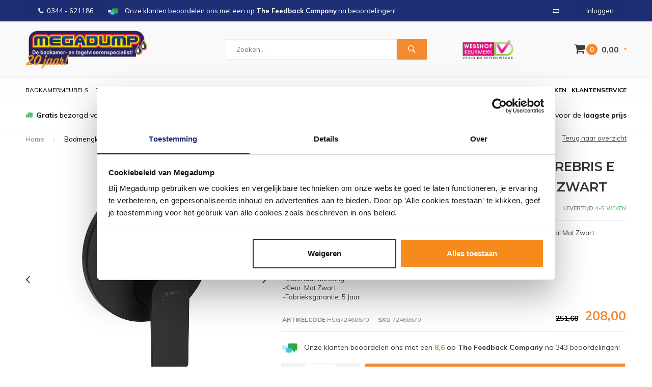

--- FILE ---
content_type: text/html;charset=utf-8
request_url: https://www.megadumptiel.nl/badmengkraan-inbouw-hansgrohe-rebris-e-eengreeps-v.html
body_size: 15657
content:
<!DOCTYPE html>
<html lang="nl">
  <head>
                
    
    
        
    
    
              
    <meta charset="utf-8"/>
<!-- [START] 'blocks/head.rain' -->
<!--

  (c) 2008-2026 Lightspeed Netherlands B.V.
  http://www.lightspeedhq.com
  Generated: 31-01-2026 @ 01:50:15

-->
<link rel="canonical" href="https://www.megadumptiel.nl/badmengkraan-inbouw-hansgrohe-rebris-e-eengreeps-v.html"/>
<link rel="alternate" href="https://www.megadumptiel.nl/index.rss" type="application/rss+xml" title="Nieuwe producten"/>
<meta name="robots" content="noodp,noydir"/>
<meta name="google-site-verification" content="G0Pk_3O2DNyJ3dBKIPF0zFiRhm5H_CLEJlz7a1-pAp0"/>
<meta name="google-site-verification" content="aQkrGCd-lHlHVTPLIuiKy-ewSTb1eF9ee9qnLkUbVIA"/>
<meta name="google-site-verification" content="Pf8VxKMXAV3ZF13ZTnQs12Lxu1zE5Dogl5xGkPGJl2E"/>
<meta name="google-site-verification" content="GHOIvTblZmAwPQ4Ekg0PHGOMiCSDTDJN69Z0q2GzKqg"/>
<meta property="og:url" content="https://www.megadumptiel.nl/badmengkraan-inbouw-hansgrohe-rebris-e-eengreeps-v.html?source=facebook"/>
<meta property="og:site_name" content="Megadump Tiel"/>
<meta property="og:title" content="Badmengkraan Inbouw HansGrohe Rebris E Eengreeps Voor iBox Universal Mat Zwart"/>
<meta property="og:description" content="Badmengkraan Inbouw HansGrohe Rebris E Eengreeps Voor iBox Universal Mat Zwart. Bekijk ook de andere badkranen in ons assortiment!| Hoogwaardige kwaliteit| A..."/>
<meta property="og:image" content="https://cdn.webshopapp.com/shops/12720/files/461761726/hansgrohe-badmengkraan-inbouw-hansgrohe-rebris-e-e.jpg"/>
<script src="https://www.powr.io/powr.js?external-type=lightspeed"></script>
<script>
<script>
    (function(d, id) {
        if (!window.flowbox) { var f = function () { f.q.push(arguments); }; f.q = []; window.flowbox = f; }
        if (d.getElementById(id)) {return;}
        var s = d.createElement('script'), fjs = d.scripts[d.scripts.length - 1]; s.id = id; s.async = true;
        s.src = 'https://connect.getflowbox.com/flowbox.js';
        fjs.parentNode.insertBefore(s, fjs);
    })(document, 'flowbox-js-embed');
</script> 
</script>
<!--[if lt IE 9]>
<script src="https://cdn.webshopapp.com/assets/html5shiv.js?2025-02-20"></script>
<![endif]-->
<!-- [END] 'blocks/head.rain' -->
    <title>Badmengkraan Inbouw HansGrohe Rebris E Eengreeps Voor iBox Universal Mat Zwart - Megadump Tiel</title>
    <meta name="description" content="Badmengkraan Inbouw HansGrohe Rebris E Eengreeps Voor iBox Universal Mat Zwart. Bekijk ook de andere badkranen in ons assortiment!| Hoogwaardige kwaliteit| A..." />
    <meta name="keywords" content="Hansgrohe, Badmengkraan, Inbouw, HansGrohe, Rebris, E, Eengreeps, Voor, iBox, Universal, Mat, Zwart, megadump, tiel, dalen, outlet, megadumptiel, megadumpdalen, tegeloutlet, sanidump, sanitair outlet, geberit, douchecabine, gerberit, toilet, tegels" />
    <meta name="viewport" content="width=device-width, initial-scale=1.0">
    <meta name="apple-mobile-web-app-capable" content="yes">
    <meta name="apple-mobile-web-app-status-bar-style" content="black">

    <link rel="shortcut icon" href="https://cdn.webshopapp.com/shops/12720/themes/160978/assets/favicon.ico?20260126161540" type="image/x-icon" />
    <link href='//fonts.googleapis.com/css?family=Muli:400,300,600,700,800,900' rel='stylesheet' type='text/css'>
    <link href='//fonts.googleapis.com/css?family=Montserrat:400,300,600,700,800,900' rel='stylesheet' type='text/css'>
    <link rel="shortcut icon" href="https://cdn.webshopapp.com/shops/12720/themes/160978/assets/favicon.ico?20260126161540" type="image/x-icon" /> 
    <link rel="stylesheet" href="https://cdn.webshopapp.com/shops/12720/themes/160978/assets/bootstrap.css?20260126161558" />
    <link rel="stylesheet" href="https://cdn.webshopapp.com/shops/12720/themes/160978/assets/font-awesome-min.css?20260126161558" />
    <link rel="stylesheet" href="https://cdn.webshopapp.com/shops/12720/themes/160978/assets/ionicons.css?20260126161558" />
    <link rel="stylesheet" href="https://cdn.webshopapp.com/shops/12720/themes/160978/assets/transition.css?20260126161558" />
    <link rel="stylesheet" href="https://cdn.webshopapp.com/shops/12720/themes/160978/assets/dropdown.css?20260126161558" />
    <link rel="stylesheet" href="https://cdn.webshopapp.com/shops/12720/themes/160978/assets/checkbox.css?20260126161558" />
    <link rel="stylesheet" href="https://cdn.webshopapp.com/shops/12720/themes/160978/assets/owl-carousel.css?20260126161558" />
    <link rel="stylesheet" href="https://cdn.webshopapp.com/shops/12720/themes/160978/assets/jquery-fancybox.css?20260126161558" />
    <link rel="stylesheet" href="https://cdn.webshopapp.com/shops/12720/themes/160978/assets/jquery-custom-scrollbar.css?20260126161558" />
    <link rel="stylesheet" href="https://cdn.webshopapp.com/shops/12720/themes/160978/assets/style.css?20260126161558" />    
    <link rel="stylesheet" href="https://cdn.webshopapp.com/assets/gui-2-0.css?2025-02-20" />
    <link rel="stylesheet" href="https://cdn.webshopapp.com/assets/gui-responsive-2-0.css?2025-02-20" />   
    <link rel="stylesheet" href="https://cdn.webshopapp.com/shops/12720/themes/160978/assets/banner-fix.css?20260126161558" />
    <link rel="stylesheet" href="https://cdn.webshopapp.com/shops/12720/themes/160978/assets/settings.css?20260126161558" />
    <link rel="stylesheet" href="https://cdn.webshopapp.com/shops/12720/themes/160978/assets/custom.css?20260126161558" /> 
    <link rel="stylesheet" href="https://cdn.webshopapp.com/shops/12720/themes/160978/assets/molders-media.css.scss?20260126161558" /> 
    <link rel="stylesheet" href="https://cdn.webshopapp.com/shops/12720/themes/160978/assets/codetech.css.scss?20260126161558" /> 
    <link rel="stylesheet" href="https://cdn.webshopapp.com/shops/12720/themes/160978/assets/new.css?20260126161558" />
    <link rel="stylesheet" href="https://cdn.webshopapp.com/shops/12720/themes/160978/assets/wsa-css.css?20260126161558" />
    <script src="https://cdn.webshopapp.com/assets/jquery-1-9-1.js?2025-02-20"></script>
    <script src="https://cdn.webshopapp.com/assets/jquery-ui-1-10-1.js?2025-02-20"></script>
   
    <script type="text/javascript" src="https://cdn.webshopapp.com/shops/12720/themes/160978/assets/transition.js?20260126161558"></script>
    <script type="text/javascript" src="https://cdn.webshopapp.com/shops/12720/themes/160978/assets/dropdown.js?20260126161558"></script>
    <script type="text/javascript" src="https://cdn.webshopapp.com/shops/12720/themes/160978/assets/checkbox.js?20260126161558"></script>
    <script type="text/javascript" src="https://cdn.webshopapp.com/shops/12720/themes/160978/assets/owl-carousel.js?20260126161558"></script>
    <script type="text/javascript" src="https://cdn.webshopapp.com/shops/12720/themes/160978/assets/jquery-fancybox.js?20260126161558"></script>
    <script type="text/javascript" src="https://cdn.webshopapp.com/shops/12720/themes/160978/assets/jquery-custom-scrollbar.js?20260126161558"></script>
    <script type="text/javascript" src="https://cdn.webshopapp.com/shops/12720/themes/160978/assets/jquery-countdown-min.js?20260126161558"></script>
    <script type="text/javascript" src="https://cdn.webshopapp.com/shops/12720/themes/160978/assets/global.js?20260126161558"></script>

    <script type="text/javascript" src="https://cdn.webshopapp.com/shops/12720/themes/160978/assets/jcarousel.js?20260126161558"></script>
    <script type="text/javascript" src="https://cdn.webshopapp.com/assets/gui.js?2025-02-20"></script>
    <script type="text/javascript" src="https://cdn.webshopapp.com/assets/gui-responsive-2-0.js?2025-02-20"></script>
    
    <style>
      .score-wrap .stock {
	text-align: left !important;
}
      </style>
    
    <script type="application/ld+json">
{
  "@context": "http://schema.org",
  "@type": "Organization",
  "name": "Megadump Tiel",
  "url": "https://www.megadumptiel.nl/",
  "logo": "https://cdn.webshopapp.com/shops/12720/themes/160978/v/2599489/assets/logo.png?20250327104844",
  "aggregateRating": {
    "@type": "AggregateRating",
    "bestRating": "10",
    "worstRating": "8",
    "ratingValue": "8.4",
    "reviewCount": "2837"
  }
}
</script>
    
    <script type="application/ld+json">
{
  "@context": "http://schema.org",
  "@type": "Breadcrumblist",
  "itemListElement": [
    {
      "@type": "ListItem",
      "position": "1",
      "item": {
        "@id": "https://www.megadumptiel.nl/",
        "name": "Home"
      }
    },

        {
      "@type": "ListItem",
      "position": "2",
      "item": {
        "@id": "https://www.megadumptiel.nl/badmengkraan-inbouw-hansgrohe-rebris-e-eengreeps-v.html",
        "name": "Badmengkraan Inbouw HansGrohe Rebris E Eengreeps Voor iBox Universal Mat Zwart"
      }
    }    

  ]
}
</script>
        
            
    
    
    
        
    <!--[if lt IE 9]>
    <link rel="stylesheet" href="https://cdn.webshopapp.com/shops/12720/themes/160978/assets/style-ie.css?20260126161558" />
    <![endif]-->
    
        
<script type="text/javascript">
	var _paq = _paq || [];
					_paq.push(["setEcommerceView",
				"146075113",
				"Badmengkraan Inbouw HansGrohe Rebris E Eengreeps Voor iBox Universal Mat Zwart",
				"Hansgrohe",
				208.00
			]);
					
		
	_paq.push(["trackPageView"]);
	_paq.push(["enableLinkTracking"]);
	(function() {
		var u="https://tr.datatrics.com/";
		_paq.push(["setTrackerUrl", u]);
		_paq.push(["setProjectId", "255954"]);
		var d=document, g=d.createElement("script"), s=d.getElementsByTagName("script")[0]; g.type="text/javascript";
		g.defer=true; g.async=true; g.src=u; s.parentNode.insertBefore(g,s);
	})();
</script>      </head>
  <body id="body"> 
  
      
            
<script type="text/javascript">
var google_tag_params = {
ecomm_prodid: '288442718',
ecomm_pagetype: 'product',
ecomm_totalvalue: 208.00,
};
</script>

<script>
dataLayer = [{
  google_tag_params: window.google_tag_params
}];
</script>

    
    

<div class="menu-wrap">
    <div class="close-menu"><i class="ion ion-ios-close-empty"></i></div>
    <div class="menu-box">
      <div class="menu-logo large"><a href="https://www.megadumptiel.nl/"><img src="https://cdn.webshopapp.com/shops/12720/themes/160978/v/2602299/assets/logo-light.png?20250331233814" alt="Megadump Tiel"></a></div>      
        <ul>
          <li><a href="https://www.megadumptiel.nl/">Home</a></li>
                      <li><a href="https://www.megadumptiel.nl/douche/">Douche</a><span class="more-cats"><span class="plus-min"></span></span>                              <ul class="sub ">
                                      <li><a href="https://www.megadumptiel.nl/douche/douchecabines/">Douchecabines</a><span class="more-cats"><span class="plus-min"></span></span>                                              <ul class="sub ">
                                                      <li><a href="https://www.megadumptiel.nl/douche/douchecabines/douchecabine-kwartrond/"><i class="fa fa-circle" aria-hidden="true"></i>Douchecabine Kwartrond</a></li>  
                                                      <li><a href="https://www.megadumptiel.nl/douche/douchecabines/douchecabine-rechthoek/"><i class="fa fa-circle" aria-hidden="true"></i>Douchecabine Rechthoek</a></li>  
                                                      <li><a href="https://www.megadumptiel.nl/douche/douchecabines/douchecabine-vierkant/"><i class="fa fa-circle" aria-hidden="true"></i>Douchecabine Vierkant</a></li>  
                                                      <li><a href="https://www.megadumptiel.nl/douche/douchecabines/douchecabine-vijfhoek/"><i class="fa fa-circle" aria-hidden="true"></i>Douchecabine Vijfhoek</a></li>  
                                                      <li><a href="https://www.megadumptiel.nl/douche/douchecabines/complete-douchecabine/"><i class="fa fa-circle" aria-hidden="true"></i>Complete Douchecabine</a></li>  
                                                  </ul>  
                                          </li>
                                      <li><a href="https://www.megadumptiel.nl/douche/douchedeuren/">Douchedeuren</a><span class="more-cats"><span class="plus-min"></span></span>                                              <ul class="sub ">
                                                      <li><a href="https://www.megadumptiel.nl/douche/douchedeuren/nisdeuren/"><i class="fa fa-circle" aria-hidden="true"></i>Nisdeuren</a></li>  
                                                      <li><a href="https://www.megadumptiel.nl/douche/douchedeuren/schuifdeuren/"><i class="fa fa-circle" aria-hidden="true"></i>Schuifdeuren</a></li>  
                                                  </ul>  
                                          </li>
                                      <li><a href="https://www.megadumptiel.nl/douche/douchewanden/">Douchewanden</a><span class="more-cats"><span class="plus-min"></span></span>                                              <ul class="sub ">
                                                      <li><a href="https://www.megadumptiel.nl/douche/douchewanden/inloopdouches/"><i class="fa fa-circle" aria-hidden="true"></i>Inloopdouches</a></li>  
                                                      <li><a href="https://www.megadumptiel.nl/douche/douchewanden/badwanden/"><i class="fa fa-circle" aria-hidden="true"></i>Badwanden</a></li>  
                                                      <li><a href="https://www.megadumptiel.nl/douche/douchewanden/zijwanden/"><i class="fa fa-circle" aria-hidden="true"></i>Zijwanden</a></li>  
                                                  </ul>  
                                          </li>
                                      <li><a href="https://www.megadumptiel.nl/douche/douchebakken/">Douchebakken</a><span class="more-cats"><span class="plus-min"></span></span>                                              <ul class="sub ">
                                                      <li><a href="https://www.megadumptiel.nl/douche/douchebakken/douchebak-kwartrond/"><i class="fa fa-circle" aria-hidden="true"></i>Douchebak Kwartrond</a></li>  
                                                      <li><a href="https://www.megadumptiel.nl/douche/douchebakken/douchebak-rechthoek/"><i class="fa fa-circle" aria-hidden="true"></i>Douchebak Rechthoek</a></li>  
                                                      <li><a href="https://www.megadumptiel.nl/douche/douchebakken/douchebak-vierkant/"><i class="fa fa-circle" aria-hidden="true"></i>Douchebak Vierkant</a></li>  
                                                      <li><a href="https://www.megadumptiel.nl/douche/douchebakken/douchebak-vijfhoek/"><i class="fa fa-circle" aria-hidden="true"></i>Douchebak Vijfhoek</a></li>  
                                                      <li><a href="https://www.megadumptiel.nl/douche/douchebakken/douchebak-hardsteen/"><i class="fa fa-circle" aria-hidden="true"></i>Douchebak Hardsteen</a></li>  
                                                  </ul>  
                                          </li>
                                      <li><a href="https://www.megadumptiel.nl/douche/douchegarnituur/">Douchegarnituur</a><span class="more-cats"><span class="plus-min"></span></span>                                              <ul class="sub ">
                                                      <li><a href="https://www.megadumptiel.nl/douche/douchegarnituur/glijstangsets/"><i class="fa fa-circle" aria-hidden="true"></i>Glijstangsets</a></li>  
                                                      <li><a href="https://www.megadumptiel.nl/douche/douchegarnituur/handdouches/"><i class="fa fa-circle" aria-hidden="true"></i>Handdouches</a></li>  
                                                      <li><a href="https://www.megadumptiel.nl/douche/douchegarnituur/doucheslangen/"><i class="fa fa-circle" aria-hidden="true"></i>Doucheslangen</a></li>  
                                                      <li><a href="https://www.megadumptiel.nl/douche/douchegarnituur/glijstangen/"><i class="fa fa-circle" aria-hidden="true"></i>Glijstangen</a></li>  
                                                  </ul>  
                                          </li>
                                      <li><a href="https://www.megadumptiel.nl/douche/stoomcabine/">Stoomcabine</a>                                          </li>
                                      <li><a href="https://www.megadumptiel.nl/douche/sunshower/">Sunshower</a>                                          </li>
                                      <li><a href="https://www.megadumptiel.nl/douche/sauna/">Sauna</a>                                          </li>
                                  </ul>
                          </li>
                      <li><a href="https://www.megadumptiel.nl/wastafels/">Wastafels</a><span class="more-cats"><span class="plus-min"></span></span>                              <ul class="sub ">
                                      <li><a href="https://www.megadumptiel.nl/wastafels/wastafels/">Wastafels</a><span class="more-cats"><span class="plus-min"></span></span>                                              <ul class="sub ">
                                                      <li><a href="https://www.megadumptiel.nl/wastafels/wastafels/standaard-wastafels/"><i class="fa fa-circle" aria-hidden="true"></i>Standaard Wastafels</a></li>  
                                                      <li><a href="https://www.megadumptiel.nl/wastafels/wastafels/dubbele-wastafels/"><i class="fa fa-circle" aria-hidden="true"></i>Dubbele Wastafels</a></li>  
                                                      <li><a href="https://www.megadumptiel.nl/wastafels/wastafels/opbouw-wastafels/"><i class="fa fa-circle" aria-hidden="true"></i>Opbouw Wastafels</a></li>  
                                                      <li><a href="https://www.megadumptiel.nl/wastafels/wastafels/waskommen/"><i class="fa fa-circle" aria-hidden="true"></i>Waskommen</a></li>  
                                                  </ul>  
                                          </li>
                                      <li><a href="https://www.megadumptiel.nl/wastafels/vloerbuizen/">Vloerbuizen</a>                                          </li>
                                      <li><a href="https://www.megadumptiel.nl/wastafels/fonteinsets/">Fonteinsets</a>                                          </li>
                                      <li><a href="https://www.megadumptiel.nl/wastafels/waskomsets/">Waskomsets</a>                                          </li>
                                      <li><a href="https://www.megadumptiel.nl/wastafels/fonteinen/">Fonteinen</a>                                          </li>
                                      <li><a href="https://www.megadumptiel.nl/wastafels/gootstenen/">Gootstenen</a>                                          </li>
                                      <li><a href="https://www.megadumptiel.nl/wastafels/meubelbladen/">Meubelbladen</a>                                          </li>
                                      <li><a href="https://www.megadumptiel.nl/wastafels/natuursteen/">Natuursteen</a><span class="more-cats"><span class="plus-min"></span></span>                                              <ul class="sub ">
                                                      <li><a href="https://www.megadumptiel.nl/wastafels/natuursteen/hardstenen-wastafels/"><i class="fa fa-circle" aria-hidden="true"></i>Hardstenen Wastafels</a></li>  
                                                      <li><a href="https://www.megadumptiel.nl/wastafels/natuursteen/hardstenen-fonteinsets/"><i class="fa fa-circle" aria-hidden="true"></i>Hardstenen Fonteinsets</a></li>  
                                                      <li><a href="https://www.megadumptiel.nl/wastafels/natuursteen/hardstenen-fonteinen/"><i class="fa fa-circle" aria-hidden="true"></i>Hardstenen Fonteinen</a></li>  
                                                      <li><a href="https://www.megadumptiel.nl/wastafels/natuursteen/hardstenen-waskommen/"><i class="fa fa-circle" aria-hidden="true"></i>Hardstenen Waskommen</a></li>  
                                                  </ul>  
                                          </li>
                                  </ul>
                          </li>
                      <li><a href="https://www.megadumptiel.nl/kranen/">Kranen</a><span class="more-cats"><span class="plus-min"></span></span>                              <ul class="sub ">
                                      <li><a href="https://www.megadumptiel.nl/kranen/badkranen/">Badkranen</a><span class="more-cats"><span class="plus-min"></span></span>                                              <ul class="sub ">
                                                      <li><a href="https://www.megadumptiel.nl/kranen/badkranen/badkraan-opbouw/"><i class="fa fa-circle" aria-hidden="true"></i>Badkraan Opbouw</a></li>  
                                                      <li><a href="https://www.megadumptiel.nl/kranen/badkranen/badkraan-inbouw/"><i class="fa fa-circle" aria-hidden="true"></i>Badkraan Inbouw</a></li>  
                                                      <li><a href="https://www.megadumptiel.nl/kranen/badkranen/badkraan-staand/"><i class="fa fa-circle" aria-hidden="true"></i>Badkraan Staand</a></li>  
                                                  </ul>  
                                          </li>
                                      <li><a href="https://www.megadumptiel.nl/kranen/douchekranen/">Douchekranen</a><span class="more-cats"><span class="plus-min"></span></span>                                              <ul class="sub ">
                                                      <li><a href="https://www.megadumptiel.nl/kranen/douchekranen/douchekraan-opbouw/"><i class="fa fa-circle" aria-hidden="true"></i>Douchekraan Opbouw</a></li>  
                                                      <li><a href="https://www.megadumptiel.nl/kranen/douchekranen/douchekraan-inbouw/"><i class="fa fa-circle" aria-hidden="true"></i>Douchekraan Inbouw</a></li>  
                                                      <li><a href="https://www.megadumptiel.nl/kranen/douchekranen/douchepanelen/"><i class="fa fa-circle" aria-hidden="true"></i>Douchepanelen</a></li>  
                                                      <li><a href="https://www.megadumptiel.nl/kranen/douchekranen/stortdouche/"><i class="fa fa-circle" aria-hidden="true"></i>Stortdouche</a></li>  
                                                  </ul>  
                                          </li>
                                      <li><a href="https://www.megadumptiel.nl/kranen/fonteinkranen/">Fonteinkranen</a>                                          </li>
                                      <li><a href="https://www.megadumptiel.nl/kranen/regendouche/">Regendouche</a><span class="more-cats"><span class="plus-min"></span></span>                                              <ul class="sub ">
                                                      <li><a href="https://www.megadumptiel.nl/kranen/regendouche/complete-sets/"><i class="fa fa-circle" aria-hidden="true"></i>Complete Sets</a></li>  
                                                      <li><a href="https://www.megadumptiel.nl/kranen/regendouche/douchearmen/"><i class="fa fa-circle" aria-hidden="true"></i>Douchearmen</a></li>  
                                                      <li><a href="https://www.megadumptiel.nl/kranen/regendouche/afbouwdelen/"><i class="fa fa-circle" aria-hidden="true"></i>Afbouwdelen</a></li>  
                                                      <li><a href="https://www.megadumptiel.nl/kranen/regendouche/inbouwdelen/"><i class="fa fa-circle" aria-hidden="true"></i>Inbouwdelen</a></li>  
                                                      <li><a href="https://www.megadumptiel.nl/kranen/regendouche/hoofddouches/"><i class="fa fa-circle" aria-hidden="true"></i>Hoofddouches</a></li>  
                                                  </ul>  
                                          </li>
                                      <li><a href="https://www.megadumptiel.nl/kranen/wastafelkranen/">Wastafelkranen</a><span class="more-cats"><span class="plus-min"></span></span>                                              <ul class="sub ">
                                                      <li><a href="https://www.megadumptiel.nl/kranen/wastafelkranen/wastafelkraan/"><i class="fa fa-circle" aria-hidden="true"></i>Wastafelkraan</a></li>  
                                                      <li><a href="https://www.megadumptiel.nl/kranen/wastafelkranen/wastafelkraan-3-gats/"><i class="fa fa-circle" aria-hidden="true"></i>Wastafelkraan 3-Gats</a></li>  
                                                      <li><a href="https://www.megadumptiel.nl/kranen/wastafelkranen/wastafelkraan-inbouw/"><i class="fa fa-circle" aria-hidden="true"></i>Wastafelkraan Inbouw</a></li>  
                                                      <li><a href="https://www.megadumptiel.nl/kranen/wastafelkranen/wastafelkraan-verhoogd/"><i class="fa fa-circle" aria-hidden="true"></i>Wastafelkraan Verhoogd</a></li>  
                                                  </ul>  
                                          </li>
                                      <li><a href="https://www.megadumptiel.nl/kranen/keukenkranen/">Keukenkranen</a><span class="more-cats"><span class="plus-min"></span></span>                                              <ul class="sub ">
                                                      <li><a href="https://www.megadumptiel.nl/kranen/keukenkranen/quooker-keukenkraan/"><i class="fa fa-circle" aria-hidden="true"></i>Quooker Keukenkraan</a></li>  
                                                  </ul>  
                                          </li>
                                      <li><a href="https://www.megadumptiel.nl/kranen/bidetmengkranen/">Bidetmengkranen</a>                                          </li>
                                  </ul>
                          </li>
                      <li><a href="https://www.megadumptiel.nl/tegels/">Tegels</a><span class="more-cats"><span class="plus-min"></span></span>                              <ul class="sub ">
                                      <li><a href="https://www.megadumptiel.nl/tegels/actie-tegels/">Actie Tegels</a>                                          </li>
                                      <li><a href="https://www.megadumptiel.nl/tegels/vloertegels/">Vloertegels</a><span class="more-cats"><span class="plus-min"></span></span>                                              <ul class="sub ">
                                                      <li><a href="https://www.megadumptiel.nl/tegels/vloertegels/vloertegels-30x60cm/"><i class="fa fa-circle" aria-hidden="true"></i>Vloertegels 30x60cm</a></li>  
                                                      <li><a href="https://www.megadumptiel.nl/tegels/vloertegels/vloertegels-60x60cm/"><i class="fa fa-circle" aria-hidden="true"></i>Vloertegels 60x60cm</a></li>  
                                                      <li><a href="https://www.megadumptiel.nl/tegels/vloertegels/vloertegels-80x80cm/"><i class="fa fa-circle" aria-hidden="true"></i>Vloertegels 80x80cm</a></li>  
                                                      <li><a href="https://www.megadumptiel.nl/tegels/vloertegels/alle-vloertegels/"><i class="fa fa-circle" aria-hidden="true"></i>Alle Vloertegels</a></li>  
                                                      <li><a href="https://www.megadumptiel.nl/tegels/vloertegels/buitentegels/"><i class="fa fa-circle" aria-hidden="true"></i>Buitentegels</a></li>  
                                                  </ul>  
                                          </li>
                                      <li><a href="https://www.megadumptiel.nl/tegels/wandtegels/">Wandtegels</a><span class="more-cats"><span class="plus-min"></span></span>                                              <ul class="sub ">
                                                      <li><a href="https://www.megadumptiel.nl/tegels/wandtegels/wandtegels-30x60cm/"><i class="fa fa-circle" aria-hidden="true"></i>Wandtegels 30x60cm</a></li>  
                                                      <li><a href="https://www.megadumptiel.nl/tegels/wandtegels/wandtegels-30x90cm/"><i class="fa fa-circle" aria-hidden="true"></i>Wandtegels 30x90cm</a></li>  
                                                      <li><a href="https://www.megadumptiel.nl/tegels/wandtegels/wandtegels-stroken/"><i class="fa fa-circle" aria-hidden="true"></i>Wandtegels Stroken</a></li>  
                                                      <li><a href="https://www.megadumptiel.nl/tegels/wandtegels/alle-wandtegels/"><i class="fa fa-circle" aria-hidden="true"></i>Alle Wandtegels</a></li>  
                                                  </ul>  
                                          </li>
                                      <li><a href="https://www.megadumptiel.nl/tegels/mozaiektegels/">Mozaiektegels</a>                                          </li>
                                      <li><a href="https://www.megadumptiel.nl/tegels/natuursteen/">Natuursteen</a>                                          </li>
                                      <li><a href="https://www.megadumptiel.nl/tegels/keramisch-parket/">Keramisch Parket</a>                                          </li>
                                      <li><a href="https://www.megadumptiel.nl/tegels/toebehoren/">Toebehoren</a><span class="more-cats"><span class="plus-min"></span></span>                                              <ul class="sub ">
                                                      <li><a href="https://www.megadumptiel.nl/tegels/toebehoren/siliconenkit/"><i class="fa fa-circle" aria-hidden="true"></i>Siliconenkit</a></li>  
                                                      <li><a href="https://www.megadumptiel.nl/tegels/toebehoren/tegelgereedschap/"><i class="fa fa-circle" aria-hidden="true"></i>Tegelgereedschap</a></li>  
                                                      <li><a href="https://www.megadumptiel.nl/tegels/toebehoren/tegellijm/"><i class="fa fa-circle" aria-hidden="true"></i>Tegellijm</a></li>  
                                                      <li><a href="https://www.megadumptiel.nl/tegels/toebehoren/tegelvoeg/"><i class="fa fa-circle" aria-hidden="true"></i>Tegelvoeg</a></li>  
                                                      <li><a href="https://www.megadumptiel.nl/tegels/toebehoren/voorstrijk/"><i class="fa fa-circle" aria-hidden="true"></i>Voorstrijk</a></li>  
                                                      <li><a href="https://www.megadumptiel.nl/tegels/toebehoren/tegelprofielen/"><i class="fa fa-circle" aria-hidden="true"></i>Tegelprofielen</a></li>  
                                                  </ul>  
                                          </li>
                                      <li><a href="https://www.megadumptiel.nl/tegels/wandpanelen/">Wandpanelen</a>                                          </li>
                                      <li><a href="https://www.megadumptiel.nl/tegels/pvc-vloeren/">PVC Vloeren</a>                                          </li>
                                  </ul>
                          </li>
                      <li><a href="https://www.megadumptiel.nl/baden/">Baden</a><span class="more-cats"><span class="plus-min"></span></span>                              <ul class="sub ">
                                      <li><a href="https://www.megadumptiel.nl/baden/baden/">Baden</a><span class="more-cats"><span class="plus-min"></span></span>                                              <ul class="sub ">
                                                      <li><a href="https://www.megadumptiel.nl/baden/baden/ligbaden/"><i class="fa fa-circle" aria-hidden="true"></i>Ligbaden</a></li>  
                                                      <li><a href="https://www.megadumptiel.nl/baden/baden/hoekbaden/"><i class="fa fa-circle" aria-hidden="true"></i>Hoekbaden</a></li>  
                                                      <li><a href="https://www.megadumptiel.nl/baden/baden/vrijstaande-baden/"><i class="fa fa-circle" aria-hidden="true"></i>Vrijstaande baden</a></li>  
                                                      <li><a href="https://www.megadumptiel.nl/baden/baden/zitbaden/"><i class="fa fa-circle" aria-hidden="true"></i>Zitbaden</a></li>  
                                                      <li><a href="https://www.megadumptiel.nl/baden/baden/whirlpools-bubbelbaden/"><i class="fa fa-circle" aria-hidden="true"></i>Whirlpools / Bubbelbaden</a></li>  
                                                      <li><a href="https://www.megadumptiel.nl/baden/baden/bad-en-douche-combinatie/"><i class="fa fa-circle" aria-hidden="true"></i>Bad en Douche Combinatie</a></li>  
                                                  </ul>  
                                          </li>
                                      <li><a href="https://www.megadumptiel.nl/baden/toebehoren/">Toebehoren</a><span class="more-cats"><span class="plus-min"></span></span>                                              <ul class="sub ">
                                                      <li><a href="https://www.megadumptiel.nl/baden/toebehoren/badpoten/"><i class="fa fa-circle" aria-hidden="true"></i>Badpoten</a></li>  
                                                  </ul>  
                                          </li>
                                  </ul>
                          </li>
                      <li><a href="https://www.megadumptiel.nl/badkamerspiegel/">Badkamerspiegel</a><span class="more-cats"><span class="plus-min"></span></span>                              <ul class="sub ">
                                      <li><a href="https://www.megadumptiel.nl/badkamerspiegel/spiegels/">Spiegels</a><span class="more-cats"><span class="plus-min"></span></span>                                              <ul class="sub ">
                                                      <li><a href="https://www.megadumptiel.nl/badkamerspiegel/spiegels/standaard-spiegel/"><i class="fa fa-circle" aria-hidden="true"></i>Standaard Spiegel</a></li>  
                                                      <li><a href="https://www.megadumptiel.nl/badkamerspiegel/spiegels/spiegel-met-verlichting/"><i class="fa fa-circle" aria-hidden="true"></i>Spiegel Met Verlichting</a></li>  
                                                      <li><a href="https://www.megadumptiel.nl/badkamerspiegel/spiegels/make-up-of-scheerspiegels/"><i class="fa fa-circle" aria-hidden="true"></i>Make-up of Scheerspiegels</a></li>  
                                                  </ul>  
                                          </li>
                                      <li><a href="https://www.megadumptiel.nl/badkamerspiegel/spiegelkast/">Spiegelkast</a>                                          </li>
                                      <li><a href="https://www.megadumptiel.nl/badkamerspiegel/spiegel-toebehoren/">Spiegel Toebehoren</a><span class="more-cats"><span class="plus-min"></span></span>                                              <ul class="sub ">
                                                      <li><a href="https://www.megadumptiel.nl/badkamerspiegel/spiegel-toebehoren/spiegellampen/"><i class="fa fa-circle" aria-hidden="true"></i>Spiegellampen</a></li>  
                                                      <li><a href="https://www.megadumptiel.nl/badkamerspiegel/spiegel-toebehoren/spiegelverwarming/"><i class="fa fa-circle" aria-hidden="true"></i>Spiegelverwarming</a></li>  
                                                  </ul>  
                                          </li>
                                  </ul>
                          </li>
                      <li><a href="https://www.megadumptiel.nl/badkamermeubels/">Badkamermeubels</a><span class="more-cats"><span class="plus-min"></span></span>                              <ul class="sub ">
                                      <li><a href="https://www.megadumptiel.nl/badkamermeubels/badmeubelsets/">Badmeubelsets</a><span class="more-cats"><span class="plus-min"></span></span>                                              <ul class="sub ">
                                                      <li><a href="https://www.megadumptiel.nl/badkamermeubels/badmeubelsets/badmeubels-met-spiegel/"><i class="fa fa-circle" aria-hidden="true"></i>Badmeubels Met Spiegel</a></li>  
                                                      <li><a href="https://www.megadumptiel.nl/badkamermeubels/badmeubelsets/badmeubels-met-spiegelkast/"><i class="fa fa-circle" aria-hidden="true"></i>Badmeubels Met Spiegelkast</a></li>  
                                                      <li><a href="https://www.megadumptiel.nl/badkamermeubels/badmeubelsets/badmeubels-met-waskom/"><i class="fa fa-circle" aria-hidden="true"></i>Badmeubels Met Waskom</a></li>  
                                                      <li><a href="https://www.megadumptiel.nl/badkamermeubels/badmeubelsets/badmeubels-teakhout/"><i class="fa fa-circle" aria-hidden="true"></i>Badmeubels Teakhout</a></li>  
                                                      <li><a href="https://www.megadumptiel.nl/badkamermeubels/badmeubelsets/badmeubels-zonder-spiegel/"><i class="fa fa-circle" aria-hidden="true"></i>Badmeubels Zonder Spiegel</a></li>  
                                                      <li><a href="https://www.megadumptiel.nl/badkamermeubels/badmeubelsets/badmeubelsets/"><i class="fa fa-circle" aria-hidden="true"></i>Badmeubelsets</a></li>  
                                                  </ul>  
                                          </li>
                                      <li><a href="https://www.megadumptiel.nl/badkamermeubels/badkamerkasten/">Badkamerkasten</a><span class="more-cats"><span class="plus-min"></span></span>                                              <ul class="sub ">
                                                      <li><a href="https://www.megadumptiel.nl/badkamermeubels/badkamerkasten/halfhoge-kasten/"><i class="fa fa-circle" aria-hidden="true"></i>Halfhoge Kasten</a></li>  
                                                      <li><a href="https://www.megadumptiel.nl/badkamermeubels/badkamerkasten/hoge-kasten/"><i class="fa fa-circle" aria-hidden="true"></i>Hoge Kasten</a></li>  
                                                  </ul>  
                                          </li>
                                      <li><a href="https://www.megadumptiel.nl/badkamermeubels/toiletmeubels/">Toiletmeubels</a><span class="more-cats"><span class="plus-min"></span></span>                                              <ul class="sub ">
                                                      <li><a href="https://www.megadumptiel.nl/badkamermeubels/toiletmeubels/toiletmeubels/"><i class="fa fa-circle" aria-hidden="true"></i>Toiletmeubels</a></li>  
                                                  </ul>  
                                          </li>
                                      <li><a href="https://www.megadumptiel.nl/badkamermeubels/toebehoren/">Toebehoren</a><span class="more-cats"><span class="plus-min"></span></span>                                              <ul class="sub ">
                                                      <li><a href="https://www.megadumptiel.nl/badkamermeubels/toebehoren/afvoerplug/"><i class="fa fa-circle" aria-hidden="true"></i>Afvoerplug</a></li>  
                                                      <li><a href="https://www.megadumptiel.nl/badkamermeubels/toebehoren/afvoeren/"><i class="fa fa-circle" aria-hidden="true"></i>Afvoeren</a></li>  
                                                      <li><a href="https://www.megadumptiel.nl/badkamermeubels/toebehoren/wastafelkraan/"><i class="fa fa-circle" aria-hidden="true"></i>Wastafelkraan</a></li>  
                                                      <li><a href="https://www.megadumptiel.nl/badkamermeubels/toebehoren/fonteinkraan/"><i class="fa fa-circle" aria-hidden="true"></i>Fonteinkraan</a></li>  
                                                      <li><a href="https://www.megadumptiel.nl/toebehoren/"><i class="fa fa-circle" aria-hidden="true"></i>Toebehoren</a></li>  
                                                  </ul>  
                                          </li>
                                      <li><a href="https://www.megadumptiel.nl/badkamermeubels/wastafelkasten/">Wastafelkasten</a>                                          </li>
                                      <li><a href="https://www.megadumptiel.nl/badkamermeubels/badkamermeubels/">Badkamermeubels</a><span class="more-cats"><span class="plus-min"></span></span>                                              <ul class="sub ">
                                                      <li><a href="https://www.megadumptiel.nl/badkamermeubels/badkamermeubels/badkamermeubels/"><i class="fa fa-circle" aria-hidden="true"></i>Badkamermeubels</a></li>  
                                                  </ul>  
                                          </li>
                                      <li><a href="https://www.megadumptiel.nl/badkamermeubels/wastafelmeubels/">Wastafelmeubels</a>                                          </li>
                                  </ul>
                          </li>
                      <li><a href="https://www.megadumptiel.nl/toiletten/">Toiletten</a><span class="more-cats"><span class="plus-min"></span></span>                              <ul class="sub ">
                                      <li><a href="https://www.megadumptiel.nl/toiletten/complete-toiletsets/">Complete Toiletsets</a><span class="more-cats"><span class="plus-min"></span></span>                                              <ul class="sub ">
                                                      <li><a href="https://www.megadumptiel.nl/toiletten/complete-toiletsets/toiletsets-geberit/"><i class="fa fa-circle" aria-hidden="true"></i>Toiletsets Geberit</a></li>  
                                                      <li><a href="https://www.megadumptiel.nl/toiletten/complete-toiletsets/toiletsets-villeroy-boch/"><i class="fa fa-circle" aria-hidden="true"></i>Toiletsets Villeroy &amp; Boch</a></li>  
                                                      <li><a href="https://www.megadumptiel.nl/toiletten/complete-toiletsets/toiletsets-wisa/"><i class="fa fa-circle" aria-hidden="true"></i>Toiletsets Wisa</a></li>  
                                                  </ul>  
                                          </li>
                                      <li><a href="https://www.megadumptiel.nl/toiletten/toiletten/">Toiletten</a><span class="more-cats"><span class="plus-min"></span></span>                                              <ul class="sub ">
                                                      <li><a href="https://www.megadumptiel.nl/toiletten/toiletten/duoblok-toilet/"><i class="fa fa-circle" aria-hidden="true"></i>Duoblok toilet</a></li>  
                                                      <li><a href="https://www.megadumptiel.nl/toiletten/toiletten/wandtoiletten/"><i class="fa fa-circle" aria-hidden="true"></i>Wandtoiletten</a></li>  
                                                      <li><a href="https://www.megadumptiel.nl/toiletten/toiletten/staande-toiletten/"><i class="fa fa-circle" aria-hidden="true"></i>Staande Toiletten</a></li>  
                                                  </ul>  
                                          </li>
                                      <li><a href="https://www.megadumptiel.nl/toiletten/urinoirs/">Urinoirs</a>                                          </li>
                                      <li><a href="https://www.megadumptiel.nl/toiletten/douche-wc/">Douche WC</a><span class="more-cats"><span class="plus-min"></span></span>                                              <ul class="sub ">
                                                      <li><a href="https://www.megadumptiel.nl/toiletten/douche-wc/douche-wc/"><i class="fa fa-circle" aria-hidden="true"></i>Douche WC</a></li>  
                                                  </ul>  
                                          </li>
                                      <li><a href="https://www.megadumptiel.nl/toiletten/bidets/">Bidets</a><span class="more-cats"><span class="plus-min"></span></span>                                              <ul class="sub ">
                                                      <li><a href="https://www.megadumptiel.nl/toiletten/bidets/bidets/"><i class="fa fa-circle" aria-hidden="true"></i>Bidets</a></li>  
                                                  </ul>  
                                          </li>
                                      <li><a href="https://www.megadumptiel.nl/toiletten/toebehoren/">Toebehoren</a><span class="more-cats"><span class="plus-min"></span></span>                                              <ul class="sub ">
                                                      <li><a href="https://www.megadumptiel.nl/toiletten/toebehoren/toiletzittingen/"><i class="fa fa-circle" aria-hidden="true"></i>Toiletzittingen</a></li>  
                                                      <li><a href="https://www.megadumptiel.nl/toiletten/toebehoren/toiletreservoir/"><i class="fa fa-circle" aria-hidden="true"></i>Toiletreservoir</a></li>  
                                                      <li><a href="https://www.megadumptiel.nl/toiletten/toebehoren/toiletreiniger/"><i class="fa fa-circle" aria-hidden="true"></i>Toiletreiniger</a></li>  
                                                      <li><a href="https://www.megadumptiel.nl/toiletten/toebehoren/bedieningsplaten/"><i class="fa fa-circle" aria-hidden="true"></i>Bedieningsplaten</a></li>  
                                                      <li><a href="https://www.megadumptiel.nl/toiletten/toebehoren/inbouwreservoirs/"><i class="fa fa-circle" aria-hidden="true"></i>Inbouwreservoirs</a></li>  
                                                      <li><a href="https://www.megadumptiel.nl/toiletten/toebehoren/toilet-toebehoren/"><i class="fa fa-circle" aria-hidden="true"></i>Toilet Toebehoren</a></li>  
                                                  </ul>  
                                          </li>
                                      <li><a href="https://www.megadumptiel.nl/toiletten/toilet-accessoires/">Toilet Accessoires</a><span class="more-cats"><span class="plus-min"></span></span>                                              <ul class="sub ">
                                                      <li><a href="https://www.megadumptiel.nl/toiletten/toilet-accessoires/toiletborstelset/"><i class="fa fa-circle" aria-hidden="true"></i>Toiletborstelset</a></li>  
                                                      <li><a href="https://www.megadumptiel.nl/toiletten/toilet-accessoires/toiletrolhouders/"><i class="fa fa-circle" aria-hidden="true"></i>Toiletrolhouders</a></li>  
                                                      <li><a href="https://www.megadumptiel.nl/toiletten/toilet-accessoires/toiletborstelhouder/"><i class="fa fa-circle" aria-hidden="true"></i>Toiletborstelhouder</a></li>  
                                                  </ul>  
                                          </li>
                                  </ul>
                          </li>
                      <li><a href="https://www.megadumptiel.nl/radiatoren/">Radiatoren</a><span class="more-cats"><span class="plus-min"></span></span>                              <ul class="sub ">
                                      <li><a href="https://www.megadumptiel.nl/radiatoren/handdoekradiator/">Handdoekradiator</a>                                          </li>
                                      <li><a href="https://www.megadumptiel.nl/radiatoren/designradiatoren/">Designradiatoren</a>                                          </li>
                                      <li><a href="https://www.megadumptiel.nl/radiatoren/vloerverwarming/">Vloerverwarming</a>                                          </li>
                                      <li><a href="https://www.megadumptiel.nl/radiatoren/toebehoren/">Toebehoren</a><span class="more-cats"><span class="plus-min"></span></span>                                              <ul class="sub ">
                                                      <li><a href="https://www.megadumptiel.nl/radiatoren/toebehoren/radiator-aansluitsets/"><i class="fa fa-circle" aria-hidden="true"></i>Radiator aansluitsets</a></li>  
                                                      <li><a href="https://www.megadumptiel.nl/radiatoren/toebehoren/stromingsbuizen/"><i class="fa fa-circle" aria-hidden="true"></i>Stromingsbuizen</a></li>  
                                                      <li><a href="https://www.megadumptiel.nl/radiatoren/toebehoren/radiator-toebehoren/"><i class="fa fa-circle" aria-hidden="true"></i>Radiator Toebehoren</a></li>  
                                                  </ul>  
                                          </li>
                                      <li><a href="https://www.megadumptiel.nl/radiatoren/elektrische-radiatoren/">Elektrische radiatoren</a>                                          </li>
                                      <li><a href="https://www.megadumptiel.nl/radiatoren/designradiator/">Designradiator</a>                                          </li>
                                  </ul>
                          </li>
                      <li><a href="https://www.megadumptiel.nl/afvoer/">Afvoer</a><span class="more-cats"><span class="plus-min"></span></span>                              <ul class="sub ">
                                      <li><a href="https://www.megadumptiel.nl/afvoer/douchegoten/">Douchegoten</a><span class="more-cats"><span class="plus-min"></span></span>                                              <ul class="sub ">
                                                      <li><a href="https://www.megadumptiel.nl/afvoer/douchegoten/rvs-douchegoot-basic/"><i class="fa fa-circle" aria-hidden="true"></i>RVS Douchegoot Basic</a></li>  
                                                      <li><a href="https://www.megadumptiel.nl/afvoer/douchegoten/rvs-douchegoot-flens/"><i class="fa fa-circle" aria-hidden="true"></i>RVS Douchegoot Flens</a></li>  
                                                      <li><a href="https://www.megadumptiel.nl/afvoer/douchegoten/rvs-douchegoot-muur/"><i class="fa fa-circle" aria-hidden="true"></i>RVS Douchegoot Muur</a></li>  
                                                      <li><a href="https://www.megadumptiel.nl/afvoer/douchegoten/douchegoot-onderdelen/"><i class="fa fa-circle" aria-hidden="true"></i>Douchegoot Onderdelen</a></li>  
                                                  </ul>  
                                          </li>
                                      <li><a href="https://www.megadumptiel.nl/afvoer/afvoerpluggen/">Afvoerpluggen</a><span class="more-cats"><span class="plus-min"></span></span>                                              <ul class="sub ">
                                                      <li><a href="https://www.megadumptiel.nl/afvoer/afvoerpluggen/afvoerpluggen/"><i class="fa fa-circle" aria-hidden="true"></i>Afvoerpluggen</a></li>  
                                                  </ul>  
                                          </li>
                                      <li><a href="https://www.megadumptiel.nl/afvoer/badafvoeren/">Badafvoeren</a><span class="more-cats"><span class="plus-min"></span></span>                                              <ul class="sub ">
                                                      <li><a href="https://www.megadumptiel.nl/afvoer/badafvoeren/badafvoeren/"><i class="fa fa-circle" aria-hidden="true"></i>Badafvoeren</a></li>  
                                                  </ul>  
                                          </li>
                                      <li><a href="https://www.megadumptiel.nl/afvoer/douchebakafvoeren/">Douchebakafvoeren</a>                                          </li>
                                      <li><a href="https://www.megadumptiel.nl/afvoer/doucheputten/">Doucheputten</a>                                          </li>
                                      <li><a href="https://www.megadumptiel.nl/afvoer/sifon/">Sifon</a><span class="more-cats"><span class="plus-min"></span></span>                                              <ul class="sub ">
                                                      <li><a href="https://www.megadumptiel.nl/afvoer/sifon/sifon/"><i class="fa fa-circle" aria-hidden="true"></i>Sifon</a></li>  
                                                  </ul>  
                                          </li>
                                      <li><a href="https://www.megadumptiel.nl/afvoer/urinoirsifon/">Urinoirsifon</a>                                          </li>
                                      <li><a href="https://www.megadumptiel.nl/afvoer/wasmachine/">Wasmachine</a>                                          </li>
                                  </ul>
                          </li>
                      <li><a href="https://www.megadumptiel.nl/accessoires/">Accessoires</a><span class="more-cats"><span class="plus-min"></span></span>                              <ul class="sub ">
                                      <li><a href="https://www.megadumptiel.nl/accessoires/bad-accessoires/">Bad Accessoires</a><span class="more-cats"><span class="plus-min"></span></span>                                              <ul class="sub ">
                                                      <li><a href="https://www.megadumptiel.nl/accessoires/bad-accessoires/badgrepen/"><i class="fa fa-circle" aria-hidden="true"></i>Badgrepen</a></li>  
                                                      <li><a href="https://www.megadumptiel.nl/accessoires/bad-accessoires/badkussens/"><i class="fa fa-circle" aria-hidden="true"></i>Badkussens</a></li>  
                                                      <li><a href="https://www.megadumptiel.nl/accessoires/bad-accessoires/planchets/"><i class="fa fa-circle" aria-hidden="true"></i>Planchets</a></li>  
                                                      <li><a href="https://www.megadumptiel.nl/accessoires/bad-accessoires/badplanken/"><i class="fa fa-circle" aria-hidden="true"></i>Badplanken</a></li>  
                                                  </ul>  
                                          </li>
                                      <li><a href="https://www.megadumptiel.nl/accessoires/douche-accessoires/">Douche Accessoires</a><span class="more-cats"><span class="plus-min"></span></span>                                              <ul class="sub ">
                                                      <li><a href="https://www.megadumptiel.nl/accessoires/douche-accessoires/douchestoel/"><i class="fa fa-circle" aria-hidden="true"></i>Douchestoel</a></li>  
                                                      <li><a href="https://www.megadumptiel.nl/accessoires/douche-accessoires/douchegordijnen/"><i class="fa fa-circle" aria-hidden="true"></i>Douchegordijnen</a></li>  
                                                      <li><a href="https://www.megadumptiel.nl/accessoires/douche-accessoires/badmatten/"><i class="fa fa-circle" aria-hidden="true"></i>Badmatten</a></li>  
                                                      <li><a href="https://www.megadumptiel.nl/accessoires/douche-accessoires/planchets/"><i class="fa fa-circle" aria-hidden="true"></i>Planchets</a></li>  
                                                      <li><a href="https://www.megadumptiel.nl/accessoires/douche-accessoires/rekken-haken/"><i class="fa fa-circle" aria-hidden="true"></i>Rekken &amp; Haken</a></li>  
                                                      <li><a href="https://www.megadumptiel.nl/accessoires/douche-accessoires/wisserset/"><i class="fa fa-circle" aria-hidden="true"></i>Wisserset</a></li>  
                                                      <li><a href="https://www.megadumptiel.nl/accessoires/douche-accessoires/wissers/"><i class="fa fa-circle" aria-hidden="true"></i>Wissers</a></li>  
                                                  </ul>  
                                          </li>
                                      <li><a href="https://www.megadumptiel.nl/accessoires/handdoek-accessoires/">Handdoek accessoires</a><span class="more-cats"><span class="plus-min"></span></span>                                              <ul class="sub ">
                                                      <li><a href="https://www.megadumptiel.nl/accessoires/handdoek-accessoires/handdoekrekken/"><i class="fa fa-circle" aria-hidden="true"></i>Handdoekrekken</a></li>  
                                                      <li><a href="https://www.megadumptiel.nl/accessoires/handdoek-accessoires/jashaken/"><i class="fa fa-circle" aria-hidden="true"></i>Jashaken</a></li>  
                                                      <li><a href="https://www.megadumptiel.nl/accessoires/handdoek-accessoires/handdoek-accessoires/"><i class="fa fa-circle" aria-hidden="true"></i>Handdoek Accessoires</a></li>  
                                                  </ul>  
                                          </li>
                                      <li><a href="https://www.megadumptiel.nl/accessoires/toilet-accessoires/">Toilet Accessoires</a><span class="more-cats"><span class="plus-min"></span></span>                                              <ul class="sub ">
                                                      <li><a href="https://www.megadumptiel.nl/accessoires/toilet-accessoires/toiletbeugels-beugels/"><i class="fa fa-circle" aria-hidden="true"></i>Toiletbeugels &amp; Beugels</a></li>  
                                                      <li><a href="https://www.megadumptiel.nl/accessoires/toilet-accessoires/toiletblokken/"><i class="fa fa-circle" aria-hidden="true"></i>Toiletblokken</a></li>  
                                                      <li><a href="https://www.megadumptiel.nl/accessoires/toilet-accessoires/toiletborstelhouder/"><i class="fa fa-circle" aria-hidden="true"></i>Toiletborstelhouder</a></li>  
                                                      <li><a href="https://www.megadumptiel.nl/accessoires/toilet-accessoires/toiletrolhouders/"><i class="fa fa-circle" aria-hidden="true"></i>Toiletrolhouders</a></li>  
                                                      <li><a href="https://www.megadumptiel.nl/accessoires/toilet-accessoires/toiletborstelset/"><i class="fa fa-circle" aria-hidden="true"></i>Toiletborstelset</a></li>  
                                                      <li><a href="https://www.megadumptiel.nl/accessoires/toilet-accessoires/reserverolhouder/"><i class="fa fa-circle" aria-hidden="true"></i>Reserverolhouder</a></li>  
                                                  </ul>  
                                          </li>
                                      <li><a href="https://www.megadumptiel.nl/accessoires/wastafel-accessoires/">Wastafel Accessoires</a><span class="more-cats"><span class="plus-min"></span></span>                                              <ul class="sub ">
                                                      <li><a href="https://www.megadumptiel.nl/accessoires/wastafel-accessoires/glashouders/"><i class="fa fa-circle" aria-hidden="true"></i>Glashouders</a></li>  
                                                      <li><a href="https://www.megadumptiel.nl/accessoires/wastafel-accessoires/glazen-planchet/"><i class="fa fa-circle" aria-hidden="true"></i>Glazen Planchet</a></li>  
                                                      <li><a href="https://www.megadumptiel.nl/accessoires/wastafel-accessoires/tandenborstelhouders/"><i class="fa fa-circle" aria-hidden="true"></i>Tandenborstelhouders</a></li>  
                                                  </ul>  
                                          </li>
                                      <li><a href="https://www.megadumptiel.nl/accessoires/zeep-accessoires/">Zeep Accessoires</a><span class="more-cats"><span class="plus-min"></span></span>                                              <ul class="sub ">
                                                      <li><a href="https://www.megadumptiel.nl/accessoires/zeep-accessoires/zeepdispensers/"><i class="fa fa-circle" aria-hidden="true"></i>Zeepdispensers</a></li>  
                                                      <li><a href="https://www.megadumptiel.nl/accessoires/zeep-accessoires/zeephouders/"><i class="fa fa-circle" aria-hidden="true"></i>Zeephouders</a></li>  
                                                  </ul>  
                                          </li>
                                      <li><a href="https://www.megadumptiel.nl/accessoires/inbouwnis/">Inbouwnis</a>                                          </li>
                                      <li><a href="https://www.megadumptiel.nl/accessoires/radio/">Radio</a><span class="more-cats"><span class="plus-min"></span></span>                                              <ul class="sub ">
                                                      <li><a href="https://www.megadumptiel.nl/accessoires/radio/radio-onderdelen/"><i class="fa fa-circle" aria-hidden="true"></i>Radio onderdelen</a></li>  
                                                      <li><a href="https://www.megadumptiel.nl/accessoires/radio/radio/"><i class="fa fa-circle" aria-hidden="true"></i>Radio</a></li>  
                                                  </ul>  
                                          </li>
                                      <li><a href="https://www.megadumptiel.nl/accessoires/televisies/">Televisies</a>                                          </li>
                                      <li><a href="https://www.megadumptiel.nl/accessoires/accessoires/">Accessoires</a><span class="more-cats"><span class="plus-min"></span></span>                                              <ul class="sub ">
                                                      <li><a href="https://www.megadumptiel.nl/accessoires/accessoires/overige/"><i class="fa fa-circle" aria-hidden="true"></i>Overige</a></li>  
                                                      <li><a href="https://www.megadumptiel.nl/accessoires/accessoires/accessoires/"><i class="fa fa-circle" aria-hidden="true"></i>Accessoires</a></li>  
                                                      <li><a href="https://www.megadumptiel.nl/"><i class="fa fa-circle" aria-hidden="true"></i>Wissers</a></li>  
                                                  </ul>  
                                          </li>
                                      <li><a href="https://www.megadumptiel.nl/accessoires/artikelen-los/">Artikelen los</a><span class="more-cats"><span class="plus-min"></span></span>                                              <ul class="sub ">
                                                      <li><a href="https://www.megadumptiel.nl/accessoires/artikelen-los/"><i class="fa fa-circle" aria-hidden="true"></i>Toiletrolhouders</a></li>  
                                                      <li><a href="https://www.megadumptiel.nl/accessoires/artikelen-los/zeep-accessoires/"><i class="fa fa-circle" aria-hidden="true"></i>Zeep Accessoires</a></li>  
                                                      <li><a href="https://www.megadumptiel.nl/accessoires/artikelen-los/wisserset/"><i class="fa fa-circle" aria-hidden="true"></i>Wisserset</a></li>  
                                                  </ul>  
                                          </li>
                                      <li><a href="https://www.megadumptiel.nl/accessoires/complete-toiletsets/">Complete Toiletsets</a><span class="more-cats"><span class="plus-min"></span></span>                                              <ul class="sub ">
                                                      <li><a href="https://www.megadumptiel.nl/accessoires/complete-toiletsets/complete-toiletsets/"><i class="fa fa-circle" aria-hidden="true"></i>Complete Toiletsets</a></li>  
                                                  </ul>  
                                          </li>
                                  </ul>
                          </li>
                      <li><a href="https://www.megadumptiel.nl/meer/">Meer....</a><span class="more-cats"><span class="plus-min"></span></span>                              <ul class="sub ">
                                      <li><a href="https://www.megadumptiel.nl/meer/badkamerverlichting/">Badkamerverlichting</a><span class="more-cats"><span class="plus-min"></span></span>                                              <ul class="sub ">
                                                      <li><a href="https://www.megadumptiel.nl/meer/badkamerverlichting/inbouwspots/"><i class="fa fa-circle" aria-hidden="true"></i>Inbouwspots</a></li>  
                                                  </ul>  
                                          </li>
                                      <li><a href="https://www.megadumptiel.nl/meer/ventilatie/">Ventilatie</a><span class="more-cats"><span class="plus-min"></span></span>                                              <ul class="sub ">
                                                      <li><a href="https://www.megadumptiel.nl/meer/ventilatie/deurrooster/"><i class="fa fa-circle" aria-hidden="true"></i>Deurrooster</a></li>  
                                                      <li><a href="https://www.megadumptiel.nl/meer/ventilatie/ventielrooster/"><i class="fa fa-circle" aria-hidden="true"></i>Ventielrooster</a></li>  
                                                      <li><a href="https://www.megadumptiel.nl/meer/ventilatie/ventilatoren/"><i class="fa fa-circle" aria-hidden="true"></i>Ventilatoren</a></li>  
                                                  </ul>  
                                          </li>
                                      <li><a href="https://www.megadumptiel.nl/meer/aangepast-sanitair/">Aangepast Sanitair</a>                                          </li>
                                      <li><a href="https://www.megadumptiel.nl/meer/buitenkranen/">Buitenkranen</a>                                          </li>
                                      <li><a href="https://www.megadumptiel.nl/meer/mat-zwart-sanitair/">Mat Zwart  Sanitair</a>                                          </li>
                                      <li><a href="https://www.megadumptiel.nl/meer/meer/">Meer....</a>                                          </li>
                                  </ul>
                          </li>
                      <li><a href="https://www.megadumptiel.nl/outlet/">Outlet</a>                          </li>
                      <li><a href="https://www.megadumptiel.nl/onderdelen/">Onderdelen</a><span class="more-cats"><span class="plus-min"></span></span>                              <ul class="sub ">
                                      <li><a href="https://www.megadumptiel.nl/onderdelen/onderdelen-douche/">Onderdelen douche</a>                                          </li>
                                      <li><a href="https://www.megadumptiel.nl/onderdelen/onderdelen-wastafels/">Onderdelen wastafels</a>                                          </li>
                                      <li><a href="https://www.megadumptiel.nl/onderdelen/onderdelen-kranen/">Onderdelen kranen</a>                                          </li>
                                      <li><a href="https://www.megadumptiel.nl/onderdelen/onderdelen-tegels/">Onderdelen tegels</a>                                          </li>
                                      <li><a href="https://www.megadumptiel.nl/onderdelen/onderdelen-baden/">Onderdelen baden</a>                                          </li>
                                      <li><a href="https://www.megadumptiel.nl/onderdelen/onderdelen-badkamermeubels/">Onderdelen badkamermeubels</a>                                          </li>
                                      <li><a href="https://www.megadumptiel.nl/onderdelen/onderdelen-toiletten/">Onderdelen toiletten</a>                                          </li>
                                      <li><a href="https://www.megadumptiel.nl/onderdelen/onderdelen-radiator/">Onderdelen radiator</a>                                          </li>
                                      <li><a href="https://www.megadumptiel.nl/onderdelen/onderdelen-afvoer/">Onderdelen afvoer</a>                                          </li>
                                      <li><a href="https://www.megadumptiel.nl/onderdelen/onderdelen-accessoires/">Onderdelen accessoires</a>                                          </li>
                                      <li><a href="https://www.megadumptiel.nl/onderdelen/onderdelen-overige/">Onderdelen overige</a>                                          </li>
                                      <li><a href="https://www.megadumptiel.nl/onderdelen/onderdelen-spiegels/">Onderdelen spiegels</a>                                          </li>
                                  </ul>
                          </li>
                      <li><a href="https://www.megadumptiel.nl/hotbath/">Hotbath</a><span class="more-cats"><span class="plus-min"></span></span>                              <ul class="sub ">
                                      <li><a href="https://www.megadumptiel.nl/hotbath/hotbath-cobber/">Hotbath Cobber</a>                                          </li>
                                  </ul>
                          </li>
                      <li><a href="https://www.megadumptiel.nl/differnz/">Differnz</a>                          </li>
                      <li><a href="https://www.megadumptiel.nl/grohe/">Grohe</a>                          </li>
                    
                                                                  <li class=""><a href="https://www.megadumptiel.nl/brands/">Merken</a></li>
                                                                  
                    
                    
        </ul>
      
    </div>
  </div>
  
  <div class="body-wrap">
    <header id="header">
      
     <div class="topbar light">
       <div class="container">
         <div class="info left">
           <ul>
             <li class="hidden-xs hidden-lg tabletmenu-btn"><a href="javascript:;" class="open-menu"><i class="fa fa-bars" aria-hidden="true"></i> Menu</a></li>
             <li class="dark"><a href="tel:0344 - 621186"><i class="fa fa-phone" aria-hidden="true"></i>0344 - 621186</a></li>            
             <span class="icon delivery-icon grid-cell noflex hidden-xs hidden-sm">
                <img src="https://cdn.webshopapp.com/shops/12720/themes/160978/assets/tfc-rating-1.png?20260126161558" width="20px" height="auto" style="margin-right:10px;">
              </span>
              <a href="https://www.feedbackcompany.com/nl-nl/reviews/megadump-tiel/" target="_blank" style="cursor:pointer;">
                <span class="text grid-cell hidden-xs hidden-sm">Onze klanten beoordelen ons met een <span style="color:#83af45;"><strong><span class="kiyoh-review-total"></span></strong></span> op <strong>The Feedback Company</strong> na <span class="kiyoh-rewiew-quantity"></span> beoordelingen!
              </a>
           </ul>
         </div>
         <div class="service right">
           <ul>
                          <li class="hidden-xs hidden-sm"><a href="https://www.megadumptiel.nl/compare/" title="Vergelijk"><i class="fa fa-exchange" aria-hidden="true"></i></a></li>
                                                      
                           <li class="dark hidden-xs hidden-md"><a href="https://www.megadumptiel.nl/account/">Inloggen</a></li>
                          <li class="hidden-lg"><a href="https://www.megadumptiel.nl/account/"><i class="fa fa-user" aria-hidden="true"></i></a></li>
             <li class="dark  hidden-md hidden-lg"><a href="javascript:;" class="open-cart"><i class="fa fa-shopping-cart"></i><span class="items hidden-md hidden-lg">0</span></a></li>
           </ul>
         </div>
         <div class="clearfix"></div>
       </div>
     </div>
      
      <div class="main-header">
        <div class="container">
          <div class="main-header-inner">
            <div class="  align">
              <div class=" mobilemenu-btn hidden-sm hidden-md hidden-lg"><a class="open-menu" href="javascript:;"><i class="fa fa-bars" aria-hidden="true"></i></a></div>
              
              <div class="search-for-cat   hide-all_screens search hidden-xs left-search" id="search">
                <form action="https://www.megadumptiel.nl/search/" method="get" id="formSearch">
                  <input class="" type="text" name="q" autocomplete="off"  value="" placeholder="Zoeken..."/>
                  <span class="search-text-remover"><i class="fa fa-close"></i></span>
                  <span onclick="$('#formSearch').submit();" title="Zoeken" class="go-search"><i class="ion ion-ios-search-strong"></i></span>
                  
                  <div class="autocomplete">
                    <div class="search-products products-livesearch"></div>
                    <div class="more"><a href="#">Bekijk alle resultaten <span>(0)</span></a></div>
                    <div class="notfound">Geen producten gevonden...</div>
                  </div>
                  
                </form> 
              </div> 
              <div class="logo-for-cat  logo-mobile-move-center logo large"><a href="https://www.megadumptiel.nl/"><img src="https://cdn.webshopapp.com/shops/12720/themes/160978/v/2599489/assets/logo.png?20250327104844" alt="Megadump Tiel"></a></div>
              <div class="grid-cell mobilesearch-btn hidden-sm hidden-md hidden-lg"><a href="javascript:;" class="open-search"><i class="ion ion-ios-search-strong"></i></a></div>
              
                              <div class="search hidden-xs right-search-tab" id="search">
                <form action="https://www.megadumptiel.nl/search/" method="get" id="formSearch">
                  <input class="" type="text" name="q" autocomplete="off"  value="" placeholder="Zoeken..."/>
                                    <span onclick="$('#formSearch').submit();" title="Zoeken" class="go-search"><i class="ion ion-ios-search-strong"></i></span>
                  
                  <div class="autocomplete">
                    <div class="search-products products-livesearch"></div>
                    <div class="more"><a href="#">Bekijk alle resultaten <span>(0)</span></a></div>
                    <div class="notfound">Geen producten gevonden...</div>
                  </div>
                  
                </form> 
              </div>
                            
              
              
                                          <div class="trustmark-right-wrap hallmark hidden-xs"><div class="hallmark-wrap "><a href="https://www.megadumptiel.nl/"><img src="https://cdn.webshopapp.com/shops/12720/themes/160978/assets/webshop-keurmerk.png?20260126161558" alt="Megadump Tiel"></a></div></div>
                                          <div class=" cart hidden-xs hidden-sm">
                <a href="javascript:;" class="open-cart">
                  <span class="icon"><i class="fa fa-shopping-cart"></i></span>
                  <span class="items">0</span>
                  <span class="text">
                                        0,00
                                      </span>
                  <span class="more"><i class="fa fa-caret-down" aria-hidden="true"></i></span>
                </a> 
              </div>
              
              
              <div class="cart-dropdown">
                <div class="cart-title">Winkelwagen<span class="items">0 items</span></div>
                
                <div class="cart-body">
                  <table class="cart-products">
                                      </table>
                </div>
                
                                <div class="empty-cart">
                  Geen producten gevonden
                </div>
                              </div>
              
             
            
            </div>
          </div>
        </div>
        
        <div class="grid-cell mobile-search">
          <form action="https://www.megadumptiel.nl/search/" method="get" id="formSearchMobile">
            <input type="text" name="q" autocomplete="off"  value="" placeholder="Zoeken..."/>
                      </form> 
        </div>
        
      </div>
     
            <div class="main-menu #000000 hidden-xs hidden-sm hidden-md ">
        <div class="container">
          <ul class=" category-menu ">
            
            
            
            
            
                                    <li><a href="https://www.megadumptiel.nl/badkamermeubels/">Badkamermeubels</a></li>
                        <li><a href="https://www.megadumptiel.nl/douche/">Douche</a></li>
                        <li><a href="https://www.megadumptiel.nl/tegels/">Tegels</a></li>
                        <li><a href="https://www.megadumptiel.nl/kranen/">Kranen</a></li>
                        <li><a href="https://www.megadumptiel.nl/afvoer/">Afvoer</a></li>
                        <li><a href="https://www.megadumptiel.nl/toiletten/">Toiletten</a></li>
                        <li><a href="https://www.megadumptiel.nl/baden/">Ligbaden</a></li>
                        <li><a href="https://www.megadumptiel.nl/radiatoren/">Verwarming</a></li>
                        <li><a href="https://www.megadumptiel.nl/wastafels/">Wastafels</a></li>
                        <li><a href="https://www.megadumptiel.nl/accessoires/">Accessoires</a></li>
                        <li><a href="https://www.megadumptiel.nl/meer/">Meer....</a></li>
                        <li class="with-small-menu" style="float:right;font-weight:700;"><a href="https://www.megadumptiel.nl/service/about/">Klantenservice</a></li>
            <li class="with-small-menu" style="float:right;font-weight:700;"><a href="https://www.megadumptiel.nl/brands/">Merken</a></li>
            
                                                                                                                                                            
                                    
                                    
          </ul>
        </div>
      </div>
           
            <div class="usp-block hidden-xs hidden-sm ">
        <div class="container">
          <ul>
            <li>
              <a href="https://www.megadumptiel.nl/service/shipping-returns/">              <i class="fa fa-truck" aria-hidden="true"></i><b>Gratis</b> bezorgd vanaf € 150
              </a>            </li>
            <li class="text-center hidden-xs hidden-sm">
              <a href="https://www.megadumptiel.nl/service/shipping-returns/">              <i class="fa fa-calendar" aria-hidden="true"></i><b>14 dagen</b> bedenktijd
              </a>            </li>
            <li class="text-right hidden-xs hidden-sm">
              <a href="https://www.megadumptiel.nl/service/showrooms/">              <i class="fa fa-eye" aria-hidden="true"></i><b>1000m2</b> showrooms in Tiel, Dalen, Wormer & Eindhoven
              </a>            </li>
                        <li class="text-right hidden-xs hidden-sm">
                            <i class="fa fa-star" aria-hidden="true"></i>De <b>hoogste kwaliteit</b> voor de <b>laagste prijs</b>
                          </li>
                      </ul>
        </div>
      </div>
      

      <div class="usp-slider owl-carousel owl-theme visible-xs visible-sm">
        <div class="item">
          <a href="https://www.megadumptiel.nl/service/shipping-returns/">          <i class="fa fa-truck" aria-hidden="true"></i><b>Gratis</b> bezorgd vanaf € 150
          </a>        </div>
        <div class="item">
          <a href="https://www.megadumptiel.nl/service/shipping-returns/">          <i class="fa fa-calendar" aria-hidden="true"></i><b>14 dagen</b> bedenktijd
          </a>        </div>
        <div class="item">
          <a href="https://www.megadumptiel.nl/service/showrooms/">          <i class="fa fa-eye" aria-hidden="true"></i><b>1000m2</b> showrooms in Tiel, Dalen, Wormer & Eindhoven
          </a>        </div>
        <div class="item">
                    <i class="fa fa-star" aria-hidden="true"></i>De <b>hoogste kwaliteit</b> voor de <b>laagste prijs</b>
                  </div>
      </div>
      
            
              <div class="productPage-sticky hidden-md hidden-sm hidden-xs">
          <div class="container">
            <div class="grid center">
              
              <div class="grid-cell productSticky-image">
                <img src="https://cdn.webshopapp.com/shops/12720/files/461761726/100x100x2/hansgrohe-badmengkraan-inbouw-hansgrohe-rebris-e-e.jpg" width="100%" alt="Hansgrohe Badmengkraan Inbouw HansGrohe Rebris E Eengreeps Voor iBox Universal Mat Zwart" title="Hansgrohe Badmengkraan Inbouw HansGrohe Rebris E Eengreeps Voor iBox Universal Mat Zwart" />  
              </div>
              <div class="stickerDivider"></div>
              <div class="grid-cell center productSticky-title">
                <div class="productSticky-title-wrapper">
                  <a href="https://www.megadumptiel.nl/badmengkraan-inbouw-hansgrohe-rebris-e-eengreeps-v.html" title="Hansgrohe Badmengkraan Inbouw HansGrohe Rebris E Eengreeps Voor iBox Universal Mat Zwart" class="title">
                                          Badmengkraan Inbouw HansGrohe Rebris E Eengreeps Voor iBox Universal Mat Zwart                   </a>  
                  <div class="reviews">
                                         
                                      
                  </div>
                </div>
              </div>
              <div class="stickerDivider"></div>
              <div class="grid-cell noflex center productSticky-price">
                <div class="price">    
                 <span class="old-price">  
                                                        251,68
                                                        
                  </span>
                  <span class="new-price">
                                        208,00                                      </span>
                               </div>
              </div>
              <div class="stickerDivider"></div>
              <div class="grid-cell productSticky-quanity product-info">
                <div class="cart">
                  <form action="https://www.megadumptiel.nl/cart/add/288442718/" id="product_configure_form_sec" method="post">
                  <div class="change">
                    <a href="javascript:;" data-way="down"  class="down change-q">-</a>
                    <input id="product-q" type="text" name="quantity" value="1" />
                    <a href="javascript:;" data-way="up"  class="up change-q">+</a>
                  </div>
                  <a href="javascript:;" onclick="$('#product_configure_form_sec').submit();" class="btn" title="Toevoegen aan winkelwagen"><i class="ion ion-ios-cart"></i>Toevoegen aan winkelwagen</a>  
                  </form>
                </div>
              </div>
            </div>  
          </div>
        </div>
           
    </header>    
    <main>
      <div class="container main-content container-bg">
        
<div class="message-container all-products-message">
  <div class="container">
    <div class="messages">
      <div class="message success">
        <div class="icon"><i class="fa fa-check" aria-hidden="true"></i></div>
        <div class="text">
          <ul>
            <li>Alle producten zijn toegevoegd aan uw winkelmandje.</li>
          </ul>
        </div>
      </div>
    </div>
  </div>
</div>                

<div id="product-buy-popup-146075113" class="product-popup">
  <div class="popup-container grid center">
    
    <a class="close-popup" href="javascript:;"><i class="fa fa-times" aria-hidden="true"></i></a>
    
    <div class="col-md-5 col-sm-5 col-xs-12">
      <div class="popup-image-block">
        <img src="https://cdn.webshopapp.com/shops/12720/files/461761726/300x300x2/image.jpg">
      </div>
    </div>
    
    <div class="grid-cell">
      <div class="product-info">
        <span class="subtitle-product-popup"><i class="sutitle-product-popup-icon green fa fa-check"></i> Toevoegen aan winkelwagen</span>
                <p></p>
                        <div class="code-price">
          <div class="price">
                        <span class="old-price">
                            251,68
                          </span>
                                    <span class="new-price">
                            208,00                          </span>
                      </div>
        </div>
        
        <div class="cart">
            <a href="javascript:;" class="btn continue-from-popup stay-productpage-popup grid-cell " title="Ga verder met winkelen">Ga verder met winkelen</a> 
            <a href="javascript:;" onclick="$('#product_configure_form').submit();" class="btn  cart-link-btn" title="Bestellen"><i class="ion ion-ios-cart"></i>Bestellen</a>
        </div>
        
      </div>
    </div>
    <div class="clearfix"></div>
  </div>
</div>
<div itemscope itemtype="http://schema.org/Product">
  <meta itemprop="name" content="Hansgrohe Badmengkraan Inbouw HansGrohe Rebris E Eengreeps Voor iBox Universal Mat Zwart">
  <meta itemprop="image" content="https://cdn.webshopapp.com/shops/12720/files/461761726/300x250x2/hansgrohe-badmengkraan-inbouw-hansgrohe-rebris-e-e.jpg">  <meta itemprop="brand" content="Hansgrohe">  <meta itemprop="description" content="Specificaties Inbouw Badmengkraan HansGrohe Rebris E Eengreeps Voor iBox Universal Mat Zwart:<br />
<br />
-Hoogte: 15 cm<br />
-Breedte: 15 cm<br />
-Diepte: 9 cm<br />
-Materiaal: Messing<br />
-Kleur: Mat Zwart<br />
-Fabrieksgarantie: 5 Jaar">  
  <meta itemprop="mpn" content="HSG72468670">  <meta itemprop="sku" content="72468670">  <meta itemprop="gtin13" content="4059625402016">  
  

  
  
  <div itemprop="offers" itemscope itemtype="http://schema.org/Offer">
    <meta itemprop="priceCurrency" content="EUR">
    <meta itemprop="price" content="208.00" />
    <meta itemprop="itemCondition" itemtype="https://schema.org/OfferItemCondition" content="https://schema.org/NewCondition"/>
    <meta itemprop="availability" content="http://schema.org/InStock">
      <meta itemprop="url" content="https://www.megadumptiel.nl/badmengkraan-inbouw-hansgrohe-rebris-e-eengreeps-v.html">
    <meta itemprop="priceValidUntil" content="2027-01-31T01:50:15+01:00">
  </div>
</div>

<div class="page-top row">
  <div class="col-sm-9 col-md-9 breadcrumbs">
    <a href="https://www.megadumptiel.nl/" title="Home">Home</a>
    
            <span class="bread-divider"><i class="fa fa-angle-right" aria-hidden="true"></i></span>
    <span class="last-crumb">Badmengkraan Inbouw HansGrohe Rebris E Eengreeps Voor iBox Universal Mat Zwart</span>
          </div>  
  
  <div class="back-box col-sm-3 col-md-3">
    <a class="back-to" href="https://www.megadumptiel.nl/"><span class="hidden-xs">Terug naar overzicht</span><span class="hidden-sm hidden-md hidden-lg">Terug</span></a>
  </div>
  
</div>

<div class="row productpage">
  
    
  <div class=" col-lg-12 ">
    <div class="row">
      
      <div class="col-sm-4 col-md-4 col-lg-5">
        
        <div class="mobile-product-title visible-xs">
                    
                    <div class="score-wrap hidden-sm hidden-md hidden-lg">
                                    <div class="small-reviews dev2">
              <div class="stars" data-score="0">
                <img src="https://cdn.webshopapp.com/shops/12720/themes/160978/assets/stars.png?20260126161558" alt="Reviews">
                <div class="score">
                  <div class="pos"></div>
                  <div class="neg"></div>
                </div>
              </div>
              0 reviews
            </div>
                                                                        <div class="delivery"><strong>Levertijd</strong><span class="green"> 4-5 weken</span></div>            
          </div>
          
                    
        </div>
        
        <div class="product-image-wrap">
                    <div class="productpagelabel sale test">-17% Korting</div>          <div id="sync1" class="owl-carousel">
                        <div class="item">
               <a rel="gallery" href="https://cdn.webshopapp.com/shops/12720/files/461761726/hansgrohe-badmengkraan-inbouw-hansgrohe-rebris-e-e.jpg" class="product-fancy"><img src="https://cdn.webshopapp.com/shops/12720/files/461761726/900x900x2/hansgrohe-badmengkraan-inbouw-hansgrohe-rebris-e-e.jpg" alt="Badmengkraan Inbouw HansGrohe Rebris E Eengreeps Voor iBox Universal Mat Zwart"> </a>              <div class="enlarge hidden-xs"><i class="fa fa-search-plus" aria-hidden="true"></i><a rel="gallery2" href="https://cdn.webshopapp.com/shops/12720/files/461761726/image.jpg" class="product-fancy">Afbeelding vergroten</a></div>            </div>
                        <div class="item">
               <a rel="gallery" href="https://cdn.webshopapp.com/shops/12720/files/461761733/hansgrohe-badmengkraan-inbouw-hansgrohe-rebris-e-e.jpg" class="product-fancy"><img src="https://cdn.webshopapp.com/shops/12720/files/461761733/900x900x2/hansgrohe-badmengkraan-inbouw-hansgrohe-rebris-e-e.jpg" alt="Badmengkraan Inbouw HansGrohe Rebris E Eengreeps Voor iBox Universal Mat Zwart"> </a>              <div class="enlarge hidden-xs"><i class="fa fa-search-plus" aria-hidden="true"></i><a rel="gallery2" href="https://cdn.webshopapp.com/shops/12720/files/461761733/image.jpg" class="product-fancy">Afbeelding vergroten</a></div>            </div>
                      </div>
          
                              
        </div>
        <div class="img-pages visible-xs">Image <span class="page">1</span> / 2</div>
        
                <div class="thumbs hidden-xs hidden-sm">
          <div class="thumb-prev thumb-nav"><i class="fa fa-angle-left arrow-group"></i></div>
          <div id="sync2" class="owl-carousel">
                        <div class="item"><img src="https://cdn.webshopapp.com/shops/12720/files/461761726/200x200x2/hansgrohe-badmengkraan-inbouw-hansgrohe-rebris-e-e.jpg" alt="Badmengkraan Inbouw HansGrohe Rebris E Eengreeps Voor iBox Universal Mat Zwart"></div>
                        <div class="item"><img src="https://cdn.webshopapp.com/shops/12720/files/461761733/200x200x2/hansgrohe-badmengkraan-inbouw-hansgrohe-rebris-e-e.jpg" alt="Badmengkraan Inbouw HansGrohe Rebris E Eengreeps Voor iBox Universal Mat Zwart"></div>
                      </div>
          <div class="thumb-next thumb-nav"><i class="fa fa-angle-right arrow-group"></i></div>
        </div>
                <div class="sm-thumbs row visible-sm">
                     <div class="col-sm-4 thumb">
            <a href="javascript:;" data-index="0">
              <img src="https://cdn.webshopapp.com/shops/12720/files/461761726/200x200x2/hansgrohe-badmengkraan-inbouw-hansgrohe-rebris-e-e.jpg" width="100%" alt="Badmengkraan Inbouw HansGrohe Rebris E Eengreeps Voor iBox Universal Mat Zwart">
            </a>
          </div>
                    <div class="col-sm-4 thumb">
            <a href="javascript:;" data-index="1">
              <img src="https://cdn.webshopapp.com/shops/12720/files/461761733/200x200x2/hansgrohe-badmengkraan-inbouw-hansgrohe-rebris-e-e.jpg" width="100%" alt="Badmengkraan Inbouw HansGrohe Rebris E Eengreeps Voor iBox Universal Mat Zwart">
            </a>
          </div>
                  </div>
        
      </div>
      
      <div class="col-sm-8 col-md-8 col-lg-7">
        <div class="product-info">
          
          <div class="title-wrap caps hidden-xs">
                                    <h1>Badmengkraan Inbouw HansGrohe Rebris E Eengreeps Voor iBox Universal Mat Zwart</h1>
                        
                                  </div>
          
                    <div class="score-wrap hidden-xs">
                                    <div class="stock"><div class="green"><i class="fa fa-check" aria-hidden="true"></i> conform levertijd</div></div>
                        
            <div class="delivery"><strong>Levertijd</strong><span class="green"> 4-5 weken</span></div>            
          </div>
                    <div class="description hidden-xs body-font-size">Specificaties Inbouw Badmengkraan HansGrohe Rebris E Eengreeps Voor iBox Universal Mat Zwart:<br />
<br />
-Hoogte: 15 cm<br />
-Breedte: 15 cm<br />
-Diepte: 9 cm<br />
-Materiaal: Messing<br />
-Kleur: Mat Zwart<br />
-Fabrieksgarantie: 5 Jaar</div>
          
          <div class="code-price ajax-code-price">
            <div class="codes hidden-xs">
              <ul>
                <li><strong>Artikelcode</strong> HSG72468670</li>                <li><strong>SKU</strong> 72468670</li>              </ul>
            </div>
            <div class="price productpage-price">
              
                            
                            <span class="old-price">
                                251,68
                              </span>
                                          <span class="new-price">
                                208,00                              </span>
                            
            </div>
            <div class="codes visible-xs">
              <ul>
                <li><strong>Artikelcode</strong> HSG72468670</li>                <li><strong>SKU</strong> 72468670</li>              </ul>
            </div>
          </div>
          
          <div class="cart productpageAddCart">
            <form action="https://www.megadumptiel.nl/cart/add/288442718/" id="product_configure_form" method="post" data-price="208">
                            <input type="hidden" name="bundle_id" id="product_configure_bundle_id" value="">
                            
                            
                            
              <div class="order-before">
                <span class="icon delivery-icon grid-cell noflex">
                  <img src="https://cdn.webshopapp.com/shops/12720/themes/160978/assets/tfc-rating-1.png?20260126161558" width="30px" height="auto">
                </span>
                
                <span class="text grid-cell">
                  <a href="https://www.feedbackcompany.com/NL-NL/reviews/Megadump-Tiel.html" target="_blank" style="cursor:pointer;">Onze klanten beoordelen ons met een <span style="color:#83af45;"><strong><span class="kiyoh-review-total">8,6</span></strong></span> op <strong>The Feedback Company</strong> na <span class="kiyoh-rewiew-quantity">343</span> beoordelingen!
                </a>
                                  </span>  
              </div>

              
                            
              
                            <div class="change">
                <a href="javascript:;" data-way="down"  class="down change-q">-</a>
                <input id="product-q" type="text" name="quantity" value="1" />
                <a href="javascript:;" data-way="up"  class="up change-q">+</a>
              </div>
                            <a href="javascript:;" onclick="$('#product_configure_form').submit();" class="btn" title="Toevoegen aan winkelwagen"><i class="ion ion-ios-cart"></i>Toevoegen aan winkelwagen</a>
                            
              <div class="order-before">
                <span class="icon">
                  <i class="fa fa-clock-o" aria-hidden="true"></i>
                </span>
                
                <span class="text">Voor besteld 15:30, volgende werkdag geleverd. Je hebt nog <span class="time">03:39</span><strong> uur</strong></span>
              </div>
              
                            
              
              
              
            </form>
            
                        <div class="product-usp">
              <div class="row">
              <div class="col-xs-12 visible-xs">
                <div class="usp-slider owl-carousel owl-theme">
                  <div class="item">
                    <i class="fa fa-check" aria-hidden="true"></i>Gratis bezorgen v.a. € 150,- (NL)
                  </div>
                  <div class="item">
                    <i class="fa fa-check" aria-hidden="true"></i>Niet goed? Geld terug!
                  </div>
                </div>
              </div>
              <div class="col-sm-6 hidden-xs">
                <div class="usp">
                  <span class="icon"><i class="fa fa-check" aria-hidden="true"></i></span>
                  <span class="text">Gratis bezorgen v.a. € 150,- (NL)</strong></span>
                </div>
              </div>
              <div class="col-sm-6 hidden-xs">
                <div class="usp">
                  <span class="icon"><i class="fa fa-check" aria-hidden="true"></i></span>
                  <span class="text">Niet goed? Geld terug!</strong></span>
                </div>
              </div>
              </div>
            </div>
                        
                        <div class="clearfix"></div>
            <div class="hidden-xs">
              <div class="share-row grid center">
                                <div class="grid-cell grow2 center link text-center">
                    <a class="share-row-mobile" href="https://www.megadumptiel.nl/compare/add/288442718/"><i class="fa fa-exchange" aria-hidden="true"></i></a>
                  </div>
                  <div class="grid-cell grow2 center link text-center">
                    <a class="share-row-mobile" href="https://www.megadumptiel.nl/account/wishlistAdd/146075113/?variant_id=288442718"><i class="fa fa-heart" aria-hidden="true"></i></a>
                  </div>
                  <div class="grid-cell grow2 center link text-center">
                    <a class="share-row-mobile" href="https://www.megadumptiel.nl/service/?subject=Badmengkraan Inbouw HansGrohe Rebris E Eengreeps Voor iBox Universal Mat Zwart"><i class="fa fa-phone" aria-hidden="true"></i></a>
                  </div>
                  
                  
                  <div class="grid-cell grow2 center link text-center">
                    <a onclick="return !window.open(this.href,'Badmengkraan Inbouw HansGrohe Rebris E Eengreeps Voor iBox Universal Mat Zwart', 'width=500,height=500')" target="_blank" href="https://www.facebook.com/sharer/sharer.php?u=https://www.megadumptiel.nl/badmengkraan-inbouw-hansgrohe-rebris-e-eengreeps-v.html"><i class="fa fa-facebook"></i></a>
                  </div>
                  <div class="grid-cell grow2 center link text-center">
                    <a onclick="return !window.open(this.href,'Badmengkraan Inbouw HansGrohe Rebris E Eengreeps Voor iBox Universal Mat Zwart', 'width=500,height=500')" target="_blank" href="https://twitter.com/home?status=Badmengkraan Inbouw HansGrohe Rebris E Eengreeps Voor iBox Universal Mat Zwart"><i class="fa fa-twitter"></i></a>
                  </div>
                  <div class="grid-cell grow2 center link text-center">
                    <a onclick="return !window.open(this.href,'Badmengkraan Inbouw HansGrohe Rebris E Eengreeps Voor iBox Universal Mat Zwart', 'width=500,height=500')" target="_blank" href="https://pinterest.com/pin/create/button/?url=https://www.megadumptiel.nl/badmengkraan-inbouw-hansgrohe-rebris-e-eengreeps-v.html&media=https://cdn.webshopapp.com/shops/12720/files/461761726/image.jpg&description=Specificaties Inbouw Badmengkraan HansGrohe Rebris E Eengreeps Voor iBox Universal Mat Zwart:<br />
<br />
-Hoogte: 15 cm<br />
-Breedte: 15 cm<br />
-Diepte: 9 cm<br />
-Materiaal: Messing<br />
-Kleur: Mat Zwart<br />
-Fabrieksgarantie: 5 Jaar"><i class="fa fa-pinterest-p"></i></a>
                  </div>
                  
              </div>
            </div>
                        
                         
             <div class="hidden-xs hidden-sm hidden-md hidden-lg">
                                <div class="hidden-xs fb-share-button" 
                  data-href="http://www.your-domain.com/your-page.html" 
                  data-layout="button_count">
                </div>
                <div class="share-links">
                  <div class="share-label">Deel dit product</div>
                  <ul>
                    <li><a onclick="return !window.open(this.href,'Badmengkraan Inbouw HansGrohe Rebris E Eengreeps Voor iBox Universal Mat Zwart', 'width=500,height=500')" target="_blank" href="https://www.facebook.com/sharer/sharer.php?u=https://www.megadumptiel.nl/badmengkraan-inbouw-hansgrohe-rebris-e-eengreeps-v.html"><i class="fa fa-facebook"></i></a></li>
                    <li><a onclick="return !window.open(this.href,'Badmengkraan Inbouw HansGrohe Rebris E Eengreeps Voor iBox Universal Mat Zwart', 'width=500,height=500')" target="_blank" href="https://twitter.com/home?status=Badmengkraan Inbouw HansGrohe Rebris E Eengreeps Voor iBox Universal Mat Zwart"><i class="fa fa-twitter"></i></a></li>
                    <li><a onclick="return !window.open(this.href,'Badmengkraan Inbouw HansGrohe Rebris E Eengreeps Voor iBox Universal Mat Zwart', 'width=500,height=500')" target="_blank" href="https://pinterest.com/pin/create/button/?url=https://www.megadumptiel.nl/badmengkraan-inbouw-hansgrohe-rebris-e-eengreeps-v.html&media=https://cdn.webshopapp.com/shops/12720/files/461761726/image.jpg&description=Specificaties Inbouw Badmengkraan HansGrohe Rebris E Eengreeps Voor iBox Universal Mat Zwart:<br />
<br />
-Hoogte: 15 cm<br />
-Breedte: 15 cm<br />
-Diepte: 9 cm<br />
-Materiaal: Messing<br />
-Kleur: Mat Zwart<br />
-Fabrieksgarantie: 5 Jaar"><i class="fa fa-pinterest-p"></i></a></li>
                  </ul>
                </div>
              </div>
                              
             </div>
             
        </div>
      </div>
      
      <div class="sidebar col-xs-12 visible-xs">
        <ul class="side-cats mobile-tabs body-font-size">
          <li data-tab="1" class="active">
            <a href="javascript:;">Beschrijving</a><span class="more-cats"><span class="plus-min"></span></span>
            <div class="mobile-tab first body-font-size">
              <h2>Inbouw Badmengkraan HansGrohe Rebris E Eengreeps Voor iBox Universal Mat Zwart</h2>
<p>Op zoek naar een inbouw badmengkraan? Deze stijlvolle kraan van HansGrohe is precies wat u zoekt! U bouwt de kraan in aan de wand. De mengkraan is gemakkelijk te bedienen met de hendel. Bij een mengkraan wordt warm en koud water met elkaar vermengd tot de juiste temperatuur. U bepaalt de temperatuur door de hendel naar links of rechts te bewegen. Haal de hendel omhoog om het water te laten stromen. Daarnaast bevat de kraan een omstelling voor uw handdouche met doucheslang. Met de omstellingsknop bepaalt u of u het water wilt laten stromen door de baduitloop of door de handdouche. Wanneer u de kraan uit zet zal de omstelling zich automatisch resetten.</p>
<p>Om deze mengkraan aan te kunnen sluiten heeft u ook het iBox universal inbouwdeel nodig. Deze kunt u onderaan de pagina bij bestellen.</p>
<h3>Specificaties Inbouw Badmengkraan HansGrohe Rebris E Eengreeps Voor iBox Universal Mat Zwart:</h3>
<ul>
<li>Hoogte: 15 cm</li>
<li>Breedte: 15 cm</li>
<li>Diepte: 9 cm</li>
<li>Materiaal: Messing</li>
<li>Kleur: Mat Zwart</li>
<li>Fabrieksgarantie: 5 Jaar</li>
</ul>
            </div>
          </li>
                    <li data-tab="3">
                        
            <div class="mobile-tab body-font-size">
              <div class="reviews">
                
                                                    <div class="bottom">
                    <div class="right">
                      <a href="https://www.megadumptiel.nl/account/review/146075113/">Je beoordeling toevoegen</a>
                    </div>
                    <span>0</span> sterren op basis van <span>0</span> beoordelingen
                    <div class="clearfix"></div>
                  </div>  
                                
              </div>
            </div>
            
          </li>
        </ul>
      </div>
      
      <div class="col-xs-12 hidden-xs">
        <div class="product-tabs tabs">
          <ul class="tabs-list body-font-size">
            <li data-tab="1"><a href="javascript:;" class="tab-link active">Beschrijving</a></li>
                                  </ul>
      
          <div class="tab tab-1 active body-font-size">
            <h2>Inbouw Badmengkraan HansGrohe Rebris E Eengreeps Voor iBox Universal Mat Zwart</h2>
<p>Op zoek naar een inbouw badmengkraan? Deze stijlvolle kraan van HansGrohe is precies wat u zoekt! U bouwt de kraan in aan de wand. De mengkraan is gemakkelijk te bedienen met de hendel. Bij een mengkraan wordt warm en koud water met elkaar vermengd tot de juiste temperatuur. U bepaalt de temperatuur door de hendel naar links of rechts te bewegen. Haal de hendel omhoog om het water te laten stromen. Daarnaast bevat de kraan een omstelling voor uw handdouche met doucheslang. Met de omstellingsknop bepaalt u of u het water wilt laten stromen door de baduitloop of door de handdouche. Wanneer u de kraan uit zet zal de omstelling zich automatisch resetten.</p>
<p>Om deze mengkraan aan te kunnen sluiten heeft u ook het iBox universal inbouwdeel nodig. Deze kunt u onderaan de pagina bij bestellen.</p>
<h3>Specificaties Inbouw Badmengkraan HansGrohe Rebris E Eengreeps Voor iBox Universal Mat Zwart:</h3>
<ul>
<li>Hoogte: 15 cm</li>
<li>Breedte: 15 cm</li>
<li>Diepte: 9 cm</li>
<li>Materiaal: Messing</li>
<li>Kleur: Mat Zwart</li>
<li>Fabrieksgarantie: 5 Jaar</li>
</ul>
          </div>
          
          <div class="tab tab-2 specs body-font-size">
                      </div>
          
          <div class="tab tab-3 body-font-size product_review">
      
            
           
            
                    
             
          </div>
          
        </div>
      </div>
      
       <div class="clearfix"></div>
      
              
      <div class="clearfix"></div>
        
            <div class="col-xs-12">
        <div class="share-row visible-xs">
          <div class="row">
            <div class="col-xs-4 col-sm-4 link text-center">
              <a class="hidden-xs" href="https://www.megadumptiel.nl/compare/add/288442718/"><i class="fa fa-exchange" aria-hidden="true"></i>Vergelijk producten</a>
              <a class="visible-xs share-row-mobile" href="https://www.megadumptiel.nl/compare/add/288442718/"><i class="fa fa-exchange" aria-hidden="true"></i></a>
            </div>
            <div class="col-xs-4 col-sm-4 link text-right">
              <a class="hidden-xs" href="https://www.megadumptiel.nl/account/wishlistAdd/146075113/?variant_id=288442718"><i class="fa fa-heart" aria-hidden="true"></i>Aan verlanglijst toevoegen</a>
              <a class="visile-xs share-row-mobile" href="https://www.megadumptiel.nl/account/wishlistAdd/146075113/?variant_id=288442718"><i class="fa fa-heart" aria-hidden="true"></i></a>
            </div>
            <div class="col-xs-4 col-sm-4 link">
              <a class="hidden-xs" href="https://www.megadumptiel.nl/service/?subject=Badmengkraan Inbouw HansGrohe Rebris E Eengreeps Voor iBox Universal Mat Zwart"><i class="fa fa-phone" aria-hidden="true"></i>Contact</a>
              <a class="visible-xs share-row-mobile" href="https://www.megadumptiel.nl/service/?subject=Badmengkraan Inbouw HansGrohe Rebris E Eengreeps Voor iBox Universal Mat Zwart"><i class="fa fa-phone" aria-hidden="true"></i></a>
            </div>
            <div class="clearfix"></div>
          </div>
        </div>
      </div>
            
            <div class="visible-xs col-xs-12 product-info">
        <div class="share-links ">
           <div class="row">
          
            <div class="visible-xs fb-share-button" 
              data-href="http://www.your-domain.com/your-page.html" 
              data-layout="button_count">
            </div>
            <div class="">
                <div class="col-xs-4"><a onclick="return !window.open(this.href,'Badmengkraan Inbouw HansGrohe Rebris E Eengreeps Voor iBox Universal Mat Zwart', 'width=500,height=500')" target="_blank" href="https://www.facebook.com/sharer/sharer.php?u=https://www.megadumptiel.nl/badmengkraan-inbouw-hansgrohe-rebris-e-eengreeps-v.html"><i class="fa fa-facebook"></i></a>
                </div>
                <div class="col-xs-4"><a onclick="return !window.open(this.href,'Badmengkraan Inbouw HansGrohe Rebris E Eengreeps Voor iBox Universal Mat Zwart', 'width=500,height=500')" target="_blank" href="https://twitter.com/home?status=Badmengkraan Inbouw HansGrohe Rebris E Eengreeps Voor iBox Universal Mat Zwart"><i class="fa fa-twitter"></i></a>
                </div>
                <div class="col-xs-4"><a onclick="return !window.open(this.href,'Badmengkraan Inbouw HansGrohe Rebris E Eengreeps Voor iBox Universal Mat Zwart', 'width=500,height=500')" target="_blank" href="https://pinterest.com/pin/create/button/?url=https://www.megadumptiel.nl/badmengkraan-inbouw-hansgrohe-rebris-e-eengreeps-v.html&media=https://cdn.webshopapp.com/shops/12720/files/461761726/image.jpg&description=Specificaties Inbouw Badmengkraan HansGrohe Rebris E Eengreeps Voor iBox Universal Mat Zwart:<br />
<br />
-Hoogte: 15 cm<br />
-Breedte: 15 cm<br />
-Diepte: 9 cm<br />
-Materiaal: Messing<br />
-Kleur: Mat Zwart<br />
-Fabrieksgarantie: 5 Jaar"><i class="fa fa-pinterest-p"></i></a>
                </div>
            </div>
            <div class="clearfix"></div>
          </div>
            
        </div> 
      </div>
            
  
      
   
        
     
    
        
        
        
     </div>
   </div>  
    
      
      
  </div>
</div>

<div class="container">
    <div class="row fb">
        <div class="col-md-12">

            <div id="js-flowbox-flow"></div>
        </div>
    </div>
</div>


<script type="text/javascript"> 
  $(window).load(function(){
    $(".productPage-sticky").css('top', $('.main-header').outerHeight() - 16  + 'px');
    $(window).scroll(function(){
     if ($(window).scrollTop() >= $(".productpageAddCart").offset().top + $(".productpageAddCart").outerHeight(true) - $('.main-header').outerHeight() - 104) {
      $(".productPage-sticky").show();
     } else {
      $(".productPage-sticky").hide();
     }
    });
  });
  
</script>
              </div>
    </main>
      
    <footer id="footer">
  
  <div class="bg-white">

    <div class="container pb-15">
        <a href="https://www.megadumptiel.nl/service/showrooms/">
            <img class="img-responive hidden-xs hidden-sm" src="https://cdn.webshopapp.com/shops/12720/themes/160978/assets/footer-banner-desktop.jpg?20260126161558" />
            <img class="img-responive hidden-md hidden-lg" src="https://cdn.webshopapp.com/shops/12720/themes/160978/assets/footer-banner-mobile.jpg?20260126161558" />
        </a>
    </div>
</div>
        
                <div class="newsletter-bar">
          <div class="container">
            <div class="align">
              <div class="text">Blijf op de hoogte van het laatste nieuws en ontwikkelingen</div>
              <div class="input">
                <form id="formNewsletter" action="https://www.megadumptiel.nl/account/newsletter/" method="post">
                  <input type="hidden" name="key" value="ef61edd30f6dc5b106cfd780ac3c66ba" />
                  <input class="" type="text" name="email" id="formNewsletterEmail" value="" placeholder="E-mail adres"/>
                  <a class="btn" href="#" onclick="$('#formNewsletter').submit(); return false;" title="Abonneer"><span>Verstuur</span></a>
                </form>
              </div>
            </div>
          </div>
        </div>
               
       <div class="main-footer">
         <div class="container">
           <div class="row">
             
              <div class="col-lg-3 col-md-3">
                <div class="footer-title">Over ons</div>   
                                  <p>Uw sanitairwinkel in Tiel waar u niet alleen in onze showroom terecht kunt voor badkamertegels en sanitair, maar ook via de online winkel kan bestellen!</p>
                                
                             <div class="need-help">
               <a href="https://www.megadumptiel.nl/service/showrooms/">
                 <img src="https://cdn.webshopapp.com/shops/12720/themes/160978/v/1097500/assets/banner-footer.png?20220114191346" class="img-responsive" alt="Megadump Tiel">
               </a>
             </div>
                            
                
              </div>
              
              <div class="col-lg-3 col-md-3">
                <div class="mobile-slide">
                  <div class="footer-title">Klantenservice <span class="more-cats"><span class="plus-min"></span></span></div>   
                  <ul>
                                          <li><a href="https://www.megadumptiel.nl/service/contact/">Contact</a></li>
                                          <li><a href="https://www.megadumptiel.nl/service/showrooms/">Showrooms</a></li>
                                          <li><a href="https://www.megadumptiel.nl/service/openingstijden/">Openingstijden</a></li>
                                          <li><a href="https://www.megadumptiel.nl/service/bestellen/">Bestellen</a></li>
                                          <li><a href="https://www.megadumptiel.nl/service/payment-methods/">Betalen</a></li>
                                          <li><a href="https://www.megadumptiel.nl/service/shipping-returns/">Bezorgen / Afhalen</a></li>
                                          <li><a href="https://www.megadumptiel.nl/service/annuleren-retourneren/">Annuleren / Retourneren</a></li>
                                          <li><a href="https://www.megadumptiel.nl/service/garantie-of-klachten/">Garantie / Klachten</a></li>
                                          <li><a href="https://www.megadumptiel.nl/service/service-aanvraag/">Service- / Retouraanvraag</a></li>
                                          <li><a href="https://www.megadumptiel.nl/service/general-terms-conditions/">Algemene voorwaarden</a></li>
                                          <li><a href="https://www.megadumptiel.nl/service/privacy-policy/">Privacy Policy</a></li>
                                          <li><a href="https://www.megadumptiel.nl/service/vacatures/">Vacatures</a></li>
                                          <li><a href="https://www.megadumptiel.nl/service/cookies/">Cookies</a></li>
                                          <li><a href="https://www.megadumptiel.nl/service/nieuwsbrief-aanmelden/">Onze nieuwsbrief</a></li>
                                          <li><a href="https://www.megadumptiel.nl/service/meer-inspiratie/">Meer inspiratie?</a></li>
                                          <li><a href="https://www.megadumptiel.nl/service/business-to-business-zakelijke-klanten/">B2B sanitair &amp; tegels in Tiel - Zakelijk</a></li>
                                          <li><a href="https://www.megadumptiel.nl/service/ons-inspiratie-magazine/">Ons inspiratie magazine</a></li>
                                          <li><a href="https://www.megadumptiel.nl/service/complete-badkamers/">Complete Badkamers</a></li>
                                          <li><a href="https://www.megadumptiel.nl/service/complete-badkamer-luxe/">Complete Badkamer &quot;Luxe&quot;</a></li>
                                          <li><a href="https://www.megadumptiel.nl/service/complete-badkamer-comfort/">Complete Badkamer &quot;Comfort&quot;</a></li>
                                          <li><a href="https://www.megadumptiel.nl/service/complete-badkamer-standaard/">Complete Badkamer &quot;Standaard&quot;</a></li>
                                          <li><a href="https://www.megadumptiel.nl/service/tegelvoordeel/">20% korting op alle tegels – Alleen in de showroom</a></li>
                                          <li><a href="https://www.megadumptiel.nl/service/black-friday/">Black Friday bij Megadump – 11% korting op alles!</a></li>
                                      </ul>
                </div>
              </div>
              
              <div class="col-lg-3 col-md-3">
                <div class="mobile-slide">
                  <div class="footer-title">Mijn account <span class="more-cats"><span class="plus-min"></span></span></div>   
                  <ul>
                                        <li><a href="https://www.megadumptiel.nl/account/" title="Registreren">Registreren</a></li>
                                        <li><a href="https://www.megadumptiel.nl/account/orders/" title="Mijn bestellingen">Mijn bestellingen</a></li>
                    <li><a href="https://www.megadumptiel.nl/account/tickets/" title="Mijn tickets">Mijn tickets</a></li>
                                        <li><a href="https://www.megadumptiel.nl/account/wishlist/" title="Mijn verlanglijst">Mijn verlanglijst</a></li>
                                        <li><a href="https://www.megadumptiel.nl/compare/">Vergelijk producten</a></li>
                  </ul>
                </div>  
              </div>
              
              <div class="col-lg-3 col-md-3">

                
                
                                
                                                                
                <div class="footer-title mobile-border-top">Megadump Tiel</div>                <ul>
                                    <li>
                    <span class="icon"><i class="fa fa-map-marker" aria-hidden="true"></i></span>
                    <span class="text">Lutterveldweg 4</span>
                  </li>
                                                      <li>
                    <span class="icon"></span>
                    <span class="text">4005 LD Tiel</span>
                  </li>
                                                      <li>
                    <span class="icon"><i class="fa fa-phone" aria-hidden="true"></i></span>
                    <span class="text"><a href="tel:0344 - 621186">0344 - 621186</a></span>
                  </li>
                                                      <li>
                    <span class="icon"><i class="fa fa-paper-plane" aria-hidden="true"></i></span>
                    <span class="text"><a href="/cdn-cgi/l/email-protection#1c75727a735c71797b7d7869716c68757970327270"><span class="__cf_email__" data-cfemail="7811161e1738151d1f191c0d15080c111d14561614">[email&#160;protected]</span></a></span>
                  </li>
                                    
                  <li>
                    <span class="icon"><i class="fa fa-facebook" aria-hidden="true"></i></span>
                    <span class="text"><a href="https://www.facebook.com/MegadumpNL/" class="social-icon" target="_blank">/MegadumpNL</a></span>
                   </li>
                   
                   <li>
                    <span class="icon"><i class="fa fa-twitter" aria-hidden="true"></i></span>
                    <span class="text"><a href="" class="social-icon" target="_blank">@megadump_tiel</a></span>
                   </li>
                
                </ul>
                
                <div class="footer-title mobile-border-top"><a href="/service/showrooms">Megadump Dalen</a></div>
                <ul>
                  
                  <li>
                    <span class="icon"><i class="fa fa-map-marker" aria-hidden="true"></i></span>
                    <span class="text">Kleine Veld 45</span>
                  </li>
                  <li>
                    <span class="icon"></span>
                    <span class="text">7751 BG Dalen</span>
                  </li>
                  
                  <li>
                    <span class="icon"><i class="fa fa-phone" aria-hidden="true"></i></span>
                    <span class="text"><a href="tel:0524 - 551004">0524 - 551004</a></span>
                  </li>
                  
                </ul>
                
                <div class="footer-title mobile-border-top"><a href="/service/showrooms">Megadump Wormer</a></div>
                <ul>
                  
                  <li>
                    <span class="icon"><i class="fa fa-map-marker" aria-hidden="true"></i></span>
                    <span class="text">Papiermakerstraat 1</span>
                  </li>
                   <li>
                    <span class="icon"></span>
                    <span class="text">1531 NA Wormer</span>
                  </li>
                  
                  <li>
                    <span class="icon"><i class="fa fa-phone" aria-hidden="true"></i></span>
                    <span class="text"><a href="tel:075 - 74 000 20">075 - 74 000 20</a></span>
                  </li>
                  
                </ul>
                
                <div class="footer-title mobile-border-top"><a href="/service/showrooms">Megadump Eindhoven</a></div>
<ul>

    <li>
        <span class="icon"><i class="fa fa-map-marker" aria-hidden="true"></i></span>
        <span class="text">Boschdijk 944</span>
    </li>
    <li>
        <span class="icon"></span>
        <span class="text">5627 AC Eindhoven</span>
    </li>

    <li>
        <span class="icon"><i class="fa fa-phone" aria-hidden="true"></i></span>
        <span class="text"><a href="tel:040-741 00 41">040-741 00 41</a></span>
    </li>

</ul>

              </div>
             
             <div class="clearfix"></div>
             <div class="col-lg-3 col-md-3">
                           </div>
                         
             <div class="col-lg-3 col-md-3"></div>
           </div>
         </div>
       </div>
       
       <div class="footer-bottom">
         <a class="back-top" data-scroll="body" href="javascript:;"><i class="fa fa-angle-up" aria-hidden="true"></i></a>
         <div class="container">
           <div class="left">
             © Copyright 2026
                 |  <a href="https://www.megadumptiel.nl/rss/">RSS-feed</a>  |  <a href="https://www.megadumptiel.nl/sitemap/">Sitemap</a> 
           </div>
           <div class="right">
               <ul class="payments">
                                  
                                  <li><img src="https://cdn.webshopapp.com/shops/12720/themes/160978/assets/pin.png?20260126161558" alt="pin"></li>
                                   
                                  
                                  <li><img src="https://cdn.webshopapp.com/shops/12720/themes/160978/assets/cash.png?20260126161558" alt="cash"></li>
                                   
                                </ul>
           </div>
                    
       <div class="left">
       <div itemscope itemtype="http://data-vocabulary.org/Review-aggregate">
        <span itemprop="itemreviewed">Megadump Tiel</span>
        <span itemprop="rating" itemscope itemtype="http://data-vocabulary.org/Rating">
        <span itemprop="average"> 8.4</span> / <span itemprop="best">10</span></span> -
        <span itemprop="count"> 2837 </span> beoordelingen op <a target="_blank" href="https://www.feedbackcompany.com/nl-nl/reviews/megadump-tiel/">The Feedback Company</a> 
       </div>
       </div>
                </div>
       </div>
    </footer>

<!-- einde bodywrap --> </div> <!-- einde bodywrap -->

  <script data-cfasync="false" src="/cdn-cgi/scripts/5c5dd728/cloudflare-static/email-decode.min.js"></script><script>
    /* TRANSLATIONS */
    var readmore = 'Lees meer';
    var readless = 'Lees minder';
    var searchUrl = 'https://www.megadumptiel.nl/search/';
    var reviews = 'Reviews';
    var incTax = 'Incl. btw';
        var shopb2b = false;
            var showFulltitle = false;
      </script>

                <!--COUNTDOWN PRODUCTPAGE-->
                      <script>
                var page = 'product';
                var showDays = [
                                          0,
                                                        1,
                                                        2,
                                                        3,
                                                        4,
                                                        5,
                                                        6,
                              ]
                 var orderBefore = '';  
               var showFrom = ''; 
              </script>
                <!--END COUNTDOWN PRODUCTPAGE-->
                <script>
                  var basicUrl = 'https://www.megadumptiel.nl/';
                  var shopId = '12720';
                  var moreInfo = 'Meer info';
                  var noVariants = 'No variants available';
                </script>                                  
    <!-- [START] 'blocks/body.rain' -->
<script>
(function () {
  var s = document.createElement('script');
  s.type = 'text/javascript';
  s.async = true;
  s.src = 'https://www.megadumptiel.nl/services/stats/pageview.js?product=146075113&hash=f6be';
  ( document.getElementsByTagName('head')[0] || document.getElementsByTagName('body')[0] ).appendChild(s);
})();
</script>
  <!-- Google Tag Manager -->
<script>(function(w,d,s,l,i){w[l]=w[l]||[];w[l].push({'gtm.start':
new Date().getTime(),event:'gtm.js'});var f=d.getElementsByTagName(s)[0],
j=d.createElement(s),dl=l!='dataLayer'?'&l='+l:'';j.async=true;j.src=
'https://www.googletagmanager.com/gtm.js?id='+i+dl;f.parentNode.insertBefore(j,f);
})(window,document,'script','dataLayer','GTM-NJ66WW');</script>
<!-- End Google Tag Manager -->
<!-- Google Tag Manager (noscript) -->
<noscript><iframe src="https://www.googletagmanager.com/ns.html?id=GTM-NJ66WW"
height="0" width="0" style="display:none;visibility:hidden"></iframe></noscript>
<!-- End Google Tag Manager (noscript) -->
<script>
console.log('Flow load');
    (function(d, id) {
        if (!window.flowbox) { var f = function () { f.q.push(arguments); }; f.q = []; window.flowbox = f; }
        if (d.getElementById(id)) {return;}
        var s = d.createElement('script'), fjs = d.scripts[d.scripts.length - 1]; s.id = id; s.async = true;
        s.src = 'https://connect.getflowbox.com/flowbox.js';
        fjs.parentNode.insertBefore(s, fjs);
    })(document, 'flowbox-js-embed');
</script> 

<script>

        (function(d, id) {
                if (!window.flowbox) { var f = function () { f.q.push(arguments); }; f.q = []; window.flowbox = f; }
                if (d.getElementById(id)) {return;}
                var s = d.createElement('script'), fjs = d.scripts[d.scripts.length - 1]; s.id = id; s.async = true;
                s.src = 'https://connect.getflowbox.com/flowbox.js';
                fjs.parentNode.insertBefore(s, fjs);
        })(document, 'flowbox-js-embed');

        if(document.getElementById('js-flowbox-flow')){
                window.flowbox('init', {
                      container: '#js-flowbox-flow',
                      key: 'cEwQZFv3TPq-y0Um_Tjxeg',
                      locale: 'nl-NL'
                })
        }

        if(document.getElementById('js-flowbox-flow-inspiration')){
                window.flowbox('init', {
                      container: '#js-flowbox-flow-inspiration',
                      key: 'OMgC6BMlQUa9D-eHwszeoA',
                      locale: 'en-GB'
                })
        }
</script>
<script>
(function () {
  var s = document.createElement('script');
  s.type = 'text/javascript';
  s.async = true;
  s.src = 'https://lightspeed.multisafepay.com/multisafepaycheckout.js';
  ( document.getElementsByTagName('head')[0] || document.getElementsByTagName('body')[0] ).appendChild(s);
})();
</script>
<script>
// Abandoned Cart redirect code inserted by Combidesk prod at 28-07-2025 10:36:08 for combi 289545
var COMBIDESK_RECOVERY_UTM_QSTRING_KEY = 'recovery_utmquerystring';
if (window.location.href.indexOf('/cart/utmredirect/') > -1) {
    var utmString = window.location.search;
    if (utmString && utmString.length > 0) {
        sessionStorage.setItem(COMBIDESK_RECOVERY_UTM_QSTRING_KEY, utmString);
        window.location.href = window.location.href.replace('/cart/utmredirect/', '/cart/recover/');
    }
} else if (window.location.href.indexOf('/cart/') > -1) {
    var origUtmString = sessionStorage.getItem(COMBIDESK_RECOVERY_UTM_QSTRING_KEY);
    if (origUtmString) {
        sessionStorage.removeItem(COMBIDESK_RECOVERY_UTM_QSTRING_KEY)
        window.location.href = window.location.href + origUtmString;
    }
}
</script>
<!-- [END] 'blocks/body.rain' -->
    <input type="hidden" id="shopb2b" value="" />
    </body>

</html>

--- FILE ---
content_type: text/css; charset=UTF-8
request_url: https://cdn.webshopapp.com/shops/12720/themes/160978/assets/settings.css?20260126161558
body_size: 2001
content:
/* General
================================================== */
body {
  font-family: "Muli", Helvetica, sans-serif;
  background: #ffffff url('background_image.png?20260126161558') no-repeat scroll top center;
  color: #3c3c3c;
}


.home-content.container-bg, .main-content.container-bg, .fixed-content.container-bg {
  background-color: #ffffff;
}


h1, h2, h3, h4, h5, h6, .gui-page-title {
  font-family: "Montserrat", Helvetica, sans-serif;
  color:#333333;
}

.topbar.light {
  color: #fff;
}

.topbar.light a {
  color: #fff;
}

.topbar.dark {
  color: #3c3c3c;
}

.topbar.dark a{
  color: #3c3c3c;
}

.main-header {
  background-color:;
}

body a {
  color:;
}
#header .main-menu .subnav a:hover {
  color:#1e2e75 !important;  
}

#header .main-menu .subnav a.sub-title:hover {
  color:#f38a30;
}
#header .main-menu .subnav ul li a:hover {
  color:#f38a30;
}

#header .main-header .cart .items,
.topbar ul li .items,
#footer .footer-bottom a.back-top,
.menu-wrap .close-menu,
#collection-filter-price .ui-slider-range,
.cart-dropdown a.btn,
.list-product-wrap .variants .variant a.btn,
.tags-box ul li a:hover,
.home-tags ul.tags li a:hover,
.home-blog .articles .article .image-wrap .date-label,
.ui.checkbox input:checked ~ .box:before, .ui.checkbox input:checked ~ label:before,
.ui.checkbox input:indeterminate:focus ~ .box:before, .ui.checkbox input:indeterminate:focus ~ label:before, .ui.checkbox input:checked:focus ~ .box:before, .ui.checkbox input:checked:focus ~ label:before,
#header .main-menu ul .menu-product .info .buttons a.shop-now,
.owl-hero .item .text-box .text-wrap .link.button,
a.all-in-cart.btn,
#footer .mobile-slide .footer-title > .more-cats .plus-min:before,
#footer .mobile-slide .footer-title > .more-cats .plus-min:after,
.products .product .info .buttons a.shop-now,
.products .list-product .order .cart a.btn,
.owl-headlines .owl-controls .owl-dots .owl-dot.active span,
.menu-box ul li > .more-cats .plus-min:before, .menu-box ul li > .more-cats .plus-min:after,
.sidebar ul.side-cats li > .more-cats .plus-min:before, .sidebar ul.side-cats li > .more-cats .plus-min:after,
.products .product .quickview-button a.open-popup,
.owl-hero .owl-dots .owl-dot span 
{
  background:#f38a30;
}

#header .main-header,
#header .main-menu,
#header .main-menu ul li .small-dropdown li:last-child a,
#header .main-menu ul li .small-dropdown li a, 
#header .main-menu ul li .small-dropdown ul li a
{
  border-color: #efefef;
}

.topbar .service li.dropdown i,
a:hover,
#header .main-header .search.left-search #formSearch .go-search,
#header .main-header .search #formSearch .go-search,
#header .main-header .cart .more, 
#header .main-header .mobilesearch-btn a, 
#header .main-menu .subnav .featured-title,
.products .product .info .price .old-price,
#footer a:hover,
#footer .main-footer ul li .icon,
.menu-box ul li .more-cats,
.menu-box ul ul ul li a i,
.sidebar ul.side-cats li.active  >a,
.sidebar ul.side-cats li .more-cats,
.recently-watched .product .info a,
.breadcrumbs a.last,
.ui.selection.dropdown > .search.icon, .ui.selection.dropdown > .delete.icon, .ui.selection.dropdown > .dropdown.icon,
.plain-text,
ul.top-pager li.prev a,
ul.top-pager li.next a,
.top-filters .modes a.active,
.sort .filter-title .more-cats,
a.remove-filters,
.products .list-product .order .price .old-price,
.products .list-product .order .cart .change .change-q,
.products .list-product a.open-variants:before,
.product-info .price .old-price,
.product-info .cart .change .change-q,
.product-info .discounts ul li span,
.page-content .read-more,
.home-text .read-more,
.cart-dropdown .product .info .price-quantity .price,
.list-product-wrap .variants .variant .change-q,
.productbundle .info .price .old-price,
.productbundle .bundle-wrap .plus,
.scrollable .scroll-bar.vertical:before,
.scrollable .scroll-bar.vertical:after,
.home-blog .articles .article .info a.read-more,
a.filter-btn .icon,
.custom-top-filters .filter-dropdown .dropdown-title .arrow,
.order-before .icon,
#header .main-menu ul .menu-product .info .price .old-price,
.owl-hero .item .text-box .text-wrap .link,
.owl-hero .item .text-box .text-wrap .link a,
#footer .footer-help .text .content a,
#footer .mobile-slide .footer-title .more-cats,
.banners .banner .text-box .text-wrap .link,
.sort .filter-title .more-cats .plus-min:before,
.sort .filter-title .more-cats .plus-min:after,
 #footer .mobile-slide .footer-title > .more-cats .plus-min:before,
 #footer .mobile-slide .footer-title > .more-cats .plus-min:after,
 #footer a:hover,
 .categories-owl .owl-controls .owl-nav div:hover i {
  color:#f38a30;
}

.sort .filter-title .more-cats .plus-min::before, .sort .filter-title .more-cats .plus-min::after
{
  background:#f38a30 !important;
}

.tags-box ul li a:hover,
.home-tags ul.tags li a:hover,
.owl-headlines .owl-controls .owl-dots .owl-dot.active span
{
  border-color:#f38a30;
}

#header .main-menu .subnav {
  border-bottom-color:#f38a30;
}

.menu-box ul ul,
.menu-box ul ul ul, 
.menu-box ul li.active >a {
  border-left-color:#f38a30;
}

.sidebar h3,
.ui.selection.dropdown > .search.icon, .ui.selection.dropdown > .delete.icon, .ui.selection.dropdown > .dropdown.icon,
ul.top-pager li a,
.products .list-product .order .cart .change .change-q,
.product-info .cart .change .change-q,
.product-option .ui.selection.dropdown > .dropdown.icon,
.list-product-wrap .variants .variant .change-q,
a.filter-btn {
  background: #f3f3f3;
}


.owl-hero .item.slide-1 .text-box .text-wrap .title,
.owl-hero .item.slide-1 .text-box .text-wrap .text {
  color:#000000;
}

.owl-hero .item.slide-2 .text-box .text-wrap .title,
.owl-hero .item.slide-2 .text-box .text-wrap .text {
  color:#000000;
}

.owl-hero .item.slide-3 .text-box .text-wrap .title,
.owl-hero .item.slide-3 .text-box .text-wrap .text {
  color:#000000;
}


.topbar,
.topbar .service li.dropdown ul {
  background:#1e2e75;
}

#header .main-header {
  background:#f9f9f9;
}

#header .main-menu,
#header .main-menu li.with-small-menu ul,
#header .main-menu ul li .small-dropdown li ul {
  background:#fdfdfd;
}
/*
#header .main-menu.light a {
  color:#fff;
}
*/

#header .main-menu a {
  color: #000000;
}

#header .main-menu a:hover {
  color:#1e2e75;
}

#header .usp-block {
  background:#ffffff;
}

#header .usp-block a,
#header .usp-block {
  color:#0d0d0d;
}

#footer .newsletter-bar .text {
  color:#ffffff;
}

#footer .newsletter-bar {
  background-color:#1e2e75;
}

#footer .footer-bottom {
  border-color:#1e2e75;
}

#footer .footer-title {
  color: #ffffff;
}

#footer ul li a,
#footer,
#footer a,
#footer .newsletter-bar #formNewsletter input {
  color:#ffffff;
}

#footer,
#footer .newsletter-bar #formNewsletter input,
#footer .newsletter-bar #formNewsletter a.btn {
  background: #1d202d;
}

#footer .newsletter-bar #formNewsletter input,
#footer .newsletter-bar #formNewsletter a.btn {
  border-color:#1d202d;
  border-color: rgba(0,0,0,0.2);
}

.productPage-sticky .price .new-price,
.product-info .new-price,
.products .product.special-product .info .price .new-price,
.productbundle .info .price .new-price,
.products .product .info .price .new-price,
.cart-dropdown .product .info .price-quantity .price {
  color:#333333;
}

.product-info .cart a.btn,
.productbundle .info a.btn,
.products .list-product .order .cart a.btn,
a.all-in-cart.btn,
#header .main-menu ul .menu-product .info .buttons a.shop-now,
.products .product .info .buttons a.shop-now,
.cart-dropdown a.btn,
.list-product-wrap .variants .variant a.btn {
  background:#f38a30;
}

.product-info .cart a.btn:hover,
.products .product .info .buttons a.shop-now:hover,
.cart-dropdown a.btn:hover,
a.all-in-cart.btn:hover,
.products .list-product .order .cart a.btn:hover 
{
  background:#dd7013;
}

.categories .category .cat-title {
  background: #333744;
}

.categories .category .cat-title.light {
  color:#fff;
}

.categories .category .cat-title.dark,
.textpage {
  color: #3c3c3c;
}

.products .product .productlabel.new,
.message-container .messages .message.success {
  background:#5abc71;
}

.green,
.product-usp .usp .icon,
.product-info .discounts ul li span,
#header .usp-block ul li i,
.side-usp ul li .icon,
.usp-slider .item i {
  color:#5abc71;
}

.products .product .productlabel.sale,
.message-container .messages .message.error,
.products .list-product .productlabel.sale {
  background: #f38a30;
}

.productPage-sticky .price .old-price,
.product-info .price .old-price,
.products .product .info .price .old-price,
.products .list-product .order .price .old-price,
.productbundle .info .price .old-price,
#header .main-menu ul .menu-product .info .price .old-price {
  color: #f38a30;
}

.banners .banner .banner-1 .text-box .text-wrap {
color:#ffffff;
}

.banners .banner .banner-1 .text-box .text-wrap .link{
color:#1e2e75;
}

.banners .banner .banner-1-slide.slide-2 .text-box .text-wrap {
color:#ffffff;
}

.banners .banner .banner-1-slide.slide-2 .text-box .text-wrap .link{
color:#1e2e75;
}

.banners .banner .banner-1-slide.slide-3 .text-box .text-wrap {
color:#ffffff;
}

.banners .banner .banner-1-slide.slide-3 .text-box .text-wrap .link{
color:#1e2e75;
}

.banners .banner .banner-2 .text-box .text-wrap {
  color:#ffffff;
}

.banners .banner .banner-2 .text-box .text-wrap .link {
  color:#1e2e75;
}

.banners .banner .banner-3 .text-box .text-wrap {
  color:#ff7d00;
}

.banners .banner .banner-3 .text-box .text-wrap .link {
  color:#1e2e75;
}

.banners .banner .banner-4 .text-box .text-wrap {
  color:#ffffff;
}

.banners .banner .banner-4 .text-box .text-wrap .link {
  color:#1e2e75;
}

.menu-box {
  background-color:#4c4c4c;
  color:#ffffff;
}

.menu-box a {
  color:#ffffff;
}

.ui.dropdown .menu > .item:hover {
  background:#f38a30;
}

#header .main-header .mobilemenu-btn a {
  color:#4c4c4c;
}

.productPage-sticky .productSticky-title .productSticky-title-wrapper a,
.home-products ul.tabs-list li a.active,
.products .product .info a.title,
.products .list-product .info a.title,
.sort .filter-title,
.product-tabs ul.tabs-list li a,
.productbundle .bundle-wrap .sub-products .product .title a {
  color:#333333;
}

.productPage-sticky .productSticky-title .productSticky-title-wrapper .small-reviews a,
.products .list-product .info .description,
.product-tabs .tab, 
.product-tabs .tab a,
.product-info .description,
.back-box a.back-to,
.products .product .info .description,
.col-description,
#header .main-menu .subnav a,
.home-text-content,
.content-wrap,
.sidebar ul.special-side li .sub-box a,
#header .main-header .cart, 
#header .main-header .cart a {
  color:#3c3c3c;
}

.home-products ul.tabs-list li a.active:hover,
.products .product .info a.title:hover,
.products .list-product .info a.title:hover,
.product-tabs ul.tabs-list li a:hover,
.back-box a.back-to:hover,
.productbundle .bundle-wrap .sub-products .product .title a:hover,
.sidebar ul.special-side li .sub-box a:hover {
  color:#f38a30;
}

.products .product .info .buttons a.more-info {
  background:#383838;
}

#header .main-header .mobilemenu-btn a {
  color:#3d3d3d;
}

#header .main-header .cart.light,
#header .main-header .cart.light a {
  color:#fff;
}

.sidebar ul.special-side li.with-subs:hover a,
.sidebar ul.special-side li .sub-box {
  background-color:#f3f3f3;
}

/* UPDATE 5-12-2016 */
.search-products .product .info .price .old-price {
  color:#f38a30;
}

.banners .banner .banner-1 .text-box .text-wrap .link.button {
  background-color:#1e2e75;
  color:#fff;
}

.banners .banner .banner-1-slide.slide-2 .text-box .text-wrap .link.button {
  background-color:#1e2e75;
  color:#fff;
}

.banners .banner .banner-1-slide.slide-3 .text-box .text-wrap .link.button {
  background-color:#1e2e75;
  color:#fff;
}

.banners .banner .banner-2 .text-box .text-wrap .link.button {
  background-color:#1e2e75;
  color:#fff;
}

.banners .banner .banner-3 .text-box .text-wrap .link.button {
  background-color:#1e2e75;
  color:#fff;
}

.banners .banner .banner-4 .text-box .text-wrap .link.button {
  background-color:#1e2e75;
  color:#fff;
}

.search-products .product:hover .info h4 {
  color:#f38a30;  
}

.search-products .product:hover .info .price {
    color: initial;
}
/* END UPDATE 5-12-2016 */

/* UPDATE 12-12-2016 */
.mobile-tab {
  color: #3c3c3c;
}
/* END UPDATE 12-12-2016 */

/* UPDATE April 26 2017 */
#header .main-menu .subnav a {
  color: #3c3c3c;
}
#header .main-menu .subnav.for-cat-subnav .subnav-title:hover>a {
  color:#1e2e75;
}
#header .main-menu .cat-fixed>a {
  color:#3c3c3c;
}
#header .main-menu .cat-fixed.light>a {
  color:#fff;
}
#header .main-menu .subnav .subsubcat-more {
  color: #f38a30;
}

.subnav.for-cat-subnav .subnav-title:hover {
  background-color:#fdfdfd;
}
/* END UPDATE April 26 2017 */

--- FILE ---
content_type: text/css; charset=UTF-8
request_url: https://cdn.webshopapp.com/shops/12720/themes/160978/assets/custom.css?20260126161558
body_size: 943
content:
/* 20260126161540 - v2 */
.gui,
.gui-block-linklist li a {
  color: #666666;
}

.gui-page-title,
.gui a.gui-bold,
.gui-block-subtitle,
.gui-table thead tr th,
.gui ul.gui-products li .gui-products-title a,
.gui-form label,
.gui-block-title.gui-dark strong,
.gui-block-title.gui-dark strong a,
.gui-content-subtitle {
  color: #000000;
}

.gui-block-inner strong {
  color: #848484;
}

.gui a {
  color: #1e2e75;
}

.gui-input.gui-focus,
.gui-text.gui-focus,
.gui-select.gui-focus {
  border-color: #1e2e75;
  box-shadow: 0 0 2px #1e2e75;
}

.gui-select.gui-focus .gui-handle {
  border-color: #1e2e75;
}

.gui-block,
.gui-block-title,
.gui-buttons.gui-border,
.gui-block-inner,
.gui-image {
  border-color: #8d8d8d;
}

.gui-block-title {
  color: #333333;
  background-color: #ffffff;
}

.gui-content-title {
  color: #333333;
}

.gui-form .gui-field .gui-description span {
  color: #666666;
}

.gui-block-inner {
  background-color: #f4f4f4;
}

.gui-block-option {
  border-color: #ededed;
  background-color: #f9f9f9;
}

.gui-block-option-block {
  border-color: #ededed;
}

.gui-block-title strong {
  color: #333333;
}

.gui-line,
.gui-cart-sum .gui-line {
  background-color: #cbcbcb;
}

.gui ul.gui-products li {
  border-color: #dcdcdc;
}

.gui-block-subcontent,
.gui-content-subtitle {
  border-color: #dcdcdc;
}

.gui-faq,
.gui-login,
.gui-password,
.gui-register,
.gui-review,
.gui-sitemap,
.gui-block-linklist li,
.gui-table {
  border-color: #dcdcdc;
}

.gui-block-content .gui-table {
  border-color: #ededed;
}

.gui-table thead tr th {
  border-color: #cbcbcb;
  background-color: #f9f9f9;
}

.gui-table tbody tr td {
  border-color: #ededed;
}

.gui a.gui-button-large,
.gui a.gui-button-small {
  border-color: #1e2e75;
  color: #ffffff;
  background-color: #1e2e75;
}

.gui a.gui-button-large.gui-button-action,
.gui a.gui-button-small.gui-button-action {
  border-color: #f38a30;
  color: #ffffff;
  background-color: #f38a30;
}

.gui a.gui-button-large:active,
.gui a.gui-button-small:active {
  background-color: #18245d;
  border-color: #18245d;
}

.gui a.gui-button-large.gui-button-action:active,
.gui a.gui-button-small.gui-button-action:active {
  background-color: #c26e26;
  border-color: #c26e26;
}

.gui-input,
.gui-text,
.gui-select,
.gui-number {
  border-color: #8d8d8d;
  background-color: #ffffff;
}

.gui-select .gui-handle,
.gui-number .gui-handle {
  border-color: #8d8d8d;
}

.gui-number .gui-handle a {
  background-color: #ffffff;
}

.gui-input input,
.gui-number input,
.gui-text textarea,
.gui-select .gui-value {
  color: #000000;
}

.gui-progressbar {
  background-color: #f7f7f7;
}

/* custom */
@media screen and (min-width: 992px) {
  #header .main-header .main-header-inner {
   padding: 15px 0px !important;
  }
  

}

@media screen and (max-width: 991px){
  .delivery-custom {
  	    opacity: 1 !important;
    visibility: visible !important;
  }
  
    .product-inner .info > a {
    height: 50px !important;
    font-size: 12px !important;
}
}

.collection-banner-dump {
  margin:20px 0 20px 0;
}


.collection-banner-dump-side {
  margin:10px 0 10px 0;  
}
.side-usp {
  background: #f3f3f3;
}
.collection-banner-dump-side:last-child {
  margin:10px 0 0 0;  
}

/*Shopmonkey*/
.products .product .info .description {
  position:relative;
}
.products .product .info .description .delivery-custom {
  position: absolute;
  height: 100%;
  width: 100%;
  left: 0;
  top: 0;
  background-color: #fbfbfb;
  opacity:0;
  visibility:hidden;
  color:#8cc021;
  font-weight:bold;
  font-size:0.95em;
  
  -webkit-transition: all .2s ease-in-out;
  -moz-transition: all .2s ease-in-out;
  -o-transition: all .2s ease-in-out;
  transition: all .2s ease-in-out;
}
.products .product .info .description .delivery-custom.active {
  opacity:1;
  visibility:visible;
}
.productpage .productpagelabel.sale {
  background: #f38a30;
}
.productPage-sticky .price .old-price, .product-info .price .old-price, .products .product .info .price .old-price, .products .list-product .order .price .old-price, .productbundle .info .price .old-price, #header .main-menu ul .menu-product .info .price .old-price {
  color: #000 !important;
}
.productPage-sticky .price .new-price, .product-info .new-price, .products .product.special-product .info .price .new-price, .productbundle .info .price .new-price, .products .product .info .price .new-price, .cart-dropdown .product .info .price-quantity .price {
  color: #f38a30 !important;
}
#header .main-header .search #formSearch .go-search {
  background:#f38a30 !important;
  color:#fff !important;
}

.product-option .product-configure-custom-option.not-ready label.main-label {
	color:red;
}

#formNewsletterEmail {
	color: black !important;
}

.no-padding {
	padding: 0 !important;
}

.mobile-v .old-price {
	line-height: 30px !important;
}

.img-responive {
        max-width: 100%;
        height: auto;
    }
    .bg-white {
        background-color: white;
    }

    .pb-15 {
        padding-bottom: 15px;
    }
/* Kortingslabels verbergen op productpagina en categoriepagina */
.productpagelabel.sale,
.productlabel.sale,
.product-label--discount,
.discount-label,
.badge--discount {
  display: none !important;
}


--- FILE ---
content_type: text/javascript;charset=utf-8
request_url: https://www.megadumptiel.nl/services/stats/pageview.js?product=146075113&hash=f6be
body_size: -412
content:
// SEOshop 31-01-2026 01:50:17